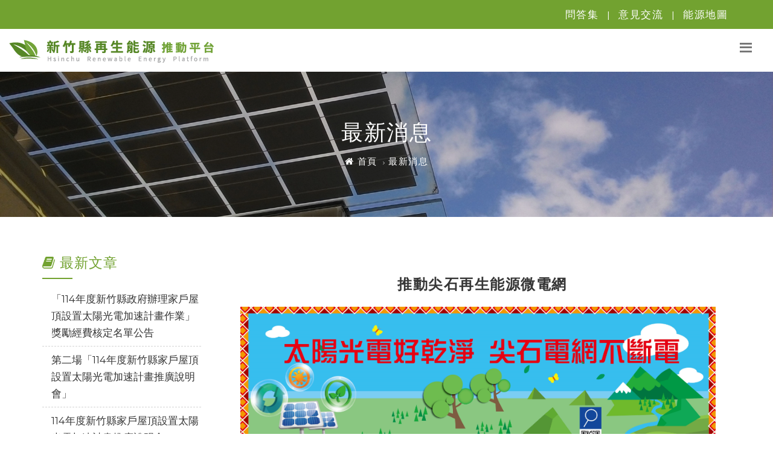

--- FILE ---
content_type: text/html; charset=UTF-8
request_url: https://hsinchu-re-energy.com/news/1/29
body_size: 13083
content:
<!DOCTYPE html>
<html dir="ltr" lang="zh-TW">
<head>
<meta name="viewport" content="width=device-width,initial-scale=1.0"/>
<meta http-equiv="content-type" content="text/html; charset=UTF-8"/>
<meta http-equiv="X-UA-Compatible" content="IE=edge">
<meta name="description" content="新竹縣推廣再生能源補助計畫，我國能源政策，為持續推廣及擴大再生能源之使用，為使市民進一步瞭解新竹縣再生能源設備之設置及運作，落實再生能源在地化推動，而建立再生能源推動平台，以利市民利用。" />
<!-- Google tag (gtag.js) -->
<script async src="https://www.googletagmanager.com/gtag/js?id=G-G7KHXGTE62"></script>
<script>
  window.dataLayer = window.dataLayer || [];
  function gtag(){dataLayer.push(arguments);}
  gtag('js', new Date());

  gtag('config', 'G-G7KHXGTE62');
</script>

<title>新竹縣政府再生能源推動平台</title>
<link href="https://hsinchu-re-energy.com/assets/images/favicon.png" rel="shortcut icon" type="image/png">
<link media="all" type="text/css" rel="stylesheet" href="https://hsinchu-re-energy.com/assets/css/bootstrap.min.css">
<link media="all" type="text/css" rel="stylesheet" href="https://hsinchu-re-energy.com/assets/css/jquery-ui.min.css">
<link media="all" type="text/css" rel="stylesheet" href="https://hsinchu-re-energy.com/assets/css/animate.css">
<link media="all" type="text/css" rel="stylesheet" href="https://hsinchu-re-energy.com/assets/css/css-plugin-collections.css">
<link id="menuzord-menu-skins" href="https://hsinchu-re-energy.com/assets/css/menuzord-skins/menuzord-boxed.css" rel="stylesheet"/>
<link media="all" type="text/css" rel="stylesheet" href="https://hsinchu-re-energy.com/assets/css/style-main.css">
<link media="all" type="text/css" rel="stylesheet" href="https://hsinchu-re-energy.com/assets/css/preloader.css">
<link media="all" type="text/css" rel="stylesheet" href="https://hsinchu-re-energy.com/assets/css/custom-bootstrap-margin-padding.css">
<link media="all" type="text/css" rel="stylesheet" href="https://hsinchu-re-energy.com/assets/css/responsive.css">
<link media="all" type="text/css" rel="stylesheet" href="https://hsinchu-re-energy.com/assets/css/style.css">
<link media="all" type="text/css" rel="stylesheet" href="https://hsinchu-re-energy.com/assets/css/colors/theme-skin-green.css">
</head>
<body>
<div id="wrapper" class="clearfix">

  <div id="preloader">
    <div id="spinner">
      <div class="preloader-dot-loading">
        <div class="cssload-loading"><i></i><i></i><i></i><i></i></div>
      </div>
    </div>
  </div>

<header id="header" class="header">
    <div class="header-top bg-green sm-text-center">
        <div class="container">
            <div class="row">
                <div class="col-md-4">
                    <div class="widget no-border m-5">
                    </div>
                </div>
                <div class="col-md-8">
                    <div class="widget no-border m-0">
                        <ul class="list-inline pull-right flip sm-pull-none sm-text-center mt-5">
                            <li><a href="https://hsinchu-re-energy.com/faq" class="text-white">問答集</a></li>
                            <li class="text-white">|</li>
                            <li><a href="https://hsinchu-re-energy.com/contact" class="text-white">意見交流</a></li>
                            <li class="text-white">|</li>
                            <li><a href="https://hsinchu-re-energy.com/map" class="text-white">能源地圖</a></li>
                        </ul>
                    </div>
                </div>
            </div>
        </div>
    </div>
    <div class="header-nav">
        <div class="header-nav-wrapper navbar-scrolltofixed bg-white">
            <div class="container-fluid cheader">
                <nav id="menuzord-right" class="menuzord default no-bg"><a
                        class="menuzord-brand pull-left flip xs-pull-center mb-15" href="https://hsinchu-re-energy.com/index"><img
                            src="https://hsinchu-re-energy.com/img/bg/logo.png" alt=""></a>
                    <ul class="menuzord-menu">
                        <li><a href="https://hsinchu-re-energy.com/index">首頁</a></li>
                        <li><a href="https://hsinchu-re-energy.com/news">最新消息</a>
                        </li>
                        <li><a href="#">推動成效</a>
                            <ul class="dropdown">
                                                                    <li><a href="https://hsinchu-re-energy.com/result/4">新竹縣設置再生能源設備效益分析</a></li>
                                                                    <li><a href="https://hsinchu-re-energy.com/result/3">願景與展望</a></li>
                                                                    <li><a href="https://hsinchu-re-energy.com/result/1">再生能源推動成果</a></li>
                                                            </ul>
                        </li>
                        <li><a href="#">再生能源資訊</a>
                            <ul class="dropdown">
                                <li><a href="https://hsinchu-re-energy.com/knowledge">再生能源知識</a></li>
                                <li><a href="https://hsinchu-re-energy.com/video">再生能源影片</a></li>
                                <li><a href="https://hsinchu-re-energy.com/map">再生能源地圖</a></li>
                                <li><a href="https://hsinchu-re-energy.com/calc">再生能源設置效益估算</a></li>
                            <!-- <li><a href="https://hsinchu-re-energy.com/analysis">資訊統計分析</a></li> -->
                            </ul>
                        </li>
                        <li><a href="https://hsinchu-re-energy.com/analysis">統計分析</a>
                        <li><a href="#">潛能地圖</a>
                            <ul class="dropdown">
                                                                    <li>
                                                                                    <a href="https://hsinchu-re-energy.com/potential/4">太陽能</a>
                                                                            </li>
                                                                    <li>
                                                                                    <a href="https://pro.twtpo.org.tw/GIS" target="_blank">風力</a>
                                                                            </li>
                                                            </ul>
                        </li>
                        <li><a href="#">申請設置媒合</a>
                            <ul class="dropdown">
                                <li><a href="https://hsinchu-re-energy.com/vendors">再生能源廠商資訊</a></li>
                                <li><a href="https://hsinchu-re-energy.com/financing">融資機構</a></li>
                                <li><a href="https://hsinchu-re-energy.com/willingness">意願調查</a></li>
                                <li><a href="https://hsinchu-re-energy.com/process">再生能源申請流程</a></li>
                            </ul>
                        </li>
                        <li><a href="#">聯絡我們</a>
                            <ul class="dropdown">
                                <li><a href="https://hsinchu-re-energy.com/link">網站連結</a></li>
                                <li><a href="https://hsinchu-re-energy.com/faq">問答集</a></li>
                                <li><a href="https://hsinchu-re-energy.com/contact">意見交流</a></li>
                            </ul>
                        </li>
                    </ul>
                </nav>
            </div>
        </div>
    </div>
</header>
<div class="main-content">
  <section class="menu inner-header divider layer-overlay overlay-dark-2" data-bg-img="https://hsinchu-re-energy.com/img/bg/navbar-ng.jpg">
    <div class="container pt-60 pb-60">
      <div class="section-content">
        <div class="row">
          <div class="col-md-12 text-center">
            <h2 class="title h2">最新消息</h2>
            <ol class="breadcrumb text-center mt-10">
              <li><a href="https://hsinchu-re-energy.com/index" class="home"><i class="fa fa-home"></i> 首頁</a></li>
              <li><a href="https://hsinchu-re-energy.com/news" class="home">最新消息</a></li>
            </ol>
          </div>
        </div>
      </div>
    </div>
  </section>
                    <section class="result-section">
      <div class="container mt-30 mb-30 pt-30 pb-30">
        <div class="row">
<div class="col-md-9 pull-right flip sm-pull-none">
  <div class="blog-posts">
    <div class="col-md-12">

                      <article class="post clearfix mb-30 pb-30">
            <div class="entry-content p-20 pr-10">
              <div class="entry-meta media no-bg no-border mt-15 pb-20">
                <div class="media-body pl-15">
                    <h2 class="entry-title text-uppercase m-0">推動尖石再生能源微電網</h2>
                </div>
              </div>
              <div class="detail-section">
                                    <img src="https://hsinchu-re-energy.com/upload/news/4d4885862088852e577669038e736e55.png" alt="">
                                </div>
              <p></p>
                           <p><br></p><p>由新竹縣歷史降雨量資料顯示，較易發生豪大雨地區之鄉鎮以尖石鄉為主，該地區有形成坡地災害，或因道路崩塌發生時將造成對外聯絡受阻之風險。</p><p><br></p><p>從近年颱風事件發現，颱風對尖石鄉帶來之最大時雨量雖未達500 mm，但亦發生部落斷電之情形，導致各緊急避難場所所需使用可攜式發電提供緊急用電，且鄉內更因後山部落使得道路不通、電力無法搶修，造成鄉民只能等待台電人員搶修方能復電。</p><p><br></p><p>基於上述之理念，於尖石鄉推動防災型微電網，裝設太陽能板，使得地區能夠自行發電、儲能及控電，故在災害來臨時，尚有電力供鄉民使用。</p><p><br></p><p><br></p><p><br></p>
                           <div class="clearfix"></div>
            </div>
          </article>
          

    </div>
  </div>
</div>
<div class="col-md-3">
  <div class="sidebar sidebar-right mt-sm-30">
    <div class="widget">
      <h3 class="widget-title line-bottom"><i class="fa fa-book"></i> 最新文章</h3>
      <ul class="list-divider list-border list check">
                            <li><a href="https://hsinchu-re-energy.com/news/3/49">「114年度新竹縣政府辦理家戶屋頂設置太陽光電加速計畫作業」獎勵經費核定名單公告</a></li>
                                  <li><a href="https://hsinchu-re-energy.com/news/3/45">第二場「114年度新竹縣家戶屋頂設置太陽光電加速計畫推廣說明會」</a></li>
                                  <li><a href="https://hsinchu-re-energy.com/news/3/44">114年度新竹縣家戶屋頂設置太陽光電加速計畫推廣說明會</a></li>
                      </ul>
    </div>
        <div class="widget">
      <h3 class="widget-title line-bottom"><i class="fa fa-tags"></i> 分類</h3>
      <ul class="list-divider list-border list check">
                  <li><a href="https://hsinchu-re-energy.com/news/3">活動訊息</a></li>
                <li><a href="https://hsinchu-re-energy.com/news/2">相關法規</a></li>
                <li><a href="https://hsinchu-re-energy.com/news/1">政府政策</a></li>
              </ul>
    </div>
      </div>
</div>
</div>
</div>
</section>
          </div>
<footer id="footer" class="footer divider parallax">
    <div class="topbar"></div>
    <div class="container-fluid copy-right p-20 bg-green">
        <div class="row text-center">
            <div class="col-md-7">
                <p class="font-16 m-0 text-white">&#169; 2026  新竹縣再生能源推動平台 版權所有 仿冒必究 <small>Designed
                        by <a href="http://ouorange.com" target="_blank" title="一宇橙數位設計">OUOrange</a></small></p>
            </div>
            <div class="col-md-5">
                <div style="color:#fff">瀏覽人次：484777</div>
            </div>
        </div>
    </div>
</footer>
<a class="scrollToTop bg-green" href="#"><i class="fa fa-angle-up"></i></a>
</div>

<script src="https://hsinchu-re-energy.com/assets/js/jquery-2.2.4.min.js"></script>
<script src="https://hsinchu-re-energy.com/assets/js/jquery-ui.min.js"></script>
<script src="https://hsinchu-re-energy.com/assets/js/bootstrap.min.js"></script>
<script src="https://hsinchu-re-energy.com/assets/js/jquery-plugin-collection.js"></script>
<script src="https://hsinchu-re-energy.com/assets/js/custom.js"></script>
<!--[if lt IE 9]>
  <script src="https://oss.maxcdn.com/html5shiv/3.7.2/html5shiv.min.js"></script>
  <script src="https://oss.maxcdn.com/respond/1.4.2/respond.min.js"></script>
<![endif]-->
<script src="https://hsinchu-re-energy.com/assets/js/paginate.js"></script>
</body>
</html>


--- FILE ---
content_type: text/css
request_url: https://hsinchu-re-energy.com/assets/css/preloader.css
body_size: 59852
content:
/*
@Author: ThemeMascot
@URL: http://ThemeMascot.com

*/

/* Your Preloader css codes start here: */

/*
 * 2.0 -> Preloader
 * -----------------------------------------------
*/
#preloader {
    position: fixed;
    top: 0;
    left: 0;
    width: 100%;
    height: 100%;
  	background-color: #fff;
    z-index: 9999;
}
#spinner {
    display: block;
    position: relative;
    left: 46%;
    top: 46%;
  	width: 70px;
  	height: 70px;
}
#preloader #disable-preloader {
    display: block;
    position: absolute;
    right: 30px;
    bottom: 30px;
}

/*===== Preloader One =======*/

/*=======Markup=====

<div class="preloader-whirlpool">
	<div class="whirlpool"></div>
</div>

 */
.preloader-whirlpool{
	position:relative;
}
.preloader-whirlpool .whirlpool,
.preloader-whirlpool .whirlpool::before,
.preloader-whirlpool .whirlpool::after {
	position: absolute;
	top: 50%;
	left: 50%;
	border: 1px solid rgb(204,204,204);
	border-left-color: rgb(0,0,0);
	border-radius: 974px;
		-o-border-radius: 974px;
		-ms-border-radius: 974px;
		-webkit-border-radius: 974px;
		-moz-border-radius: 974px;
}
.preloader-whirlpool .whirlpool {
	margin: -24px 0 0 -24px;
	height: 49px;
	width: 49px;
	animation: cssload-rotate 1150ms linear infinite;
		-o-animation: cssload-rotate 1150ms linear infinite;
		-ms-animation: cssload-rotate 1150ms linear infinite;
		-webkit-animation: cssload-rotate 1150ms linear infinite;
		-moz-animation: cssload-rotate 1150ms linear infinite;
}

.preloader-whirlpool .whirlpool::before {
	content: "";
	margin: -22px 0 0 -22px;
	height: 43px;
	width: 43px;
	animation: cssload-rotate 1150ms linear infinite;
		-o-animation: cssload-rotate 1150ms linear infinite;
		-ms-animation: cssload-rotate 1150ms linear infinite;
		-webkit-animation: cssload-rotate 1150ms linear infinite;
		-moz-animation: cssload-rotate 1150ms linear infinite;
}
.preloader-whirlpool .whirlpool::after {
	content: "";
	margin: -28px 0 0 -28px;
	height: 55px;
	width: 55px;
	animation: cssload-rotate 2300ms linear infinite;
		-o-animation: cssload-rotate 2300ms linear infinite;
		-ms-animation: cssload-rotate 2300ms linear infinite;
		-webkit-animation: cssload-rotate 2300ms linear infinite;
		-moz-animation: cssload-rotate 2300ms linear infinite;
}
@keyframes cssload-rotate {
	100% {
		transform: rotate(360deg);
	}
}
@-o-keyframes cssload-rotate {
	100% {
		-o-transform: rotate(360deg);
	}
}
@-ms-keyframes cssload-rotate {
	100% {
		-ms-transform: rotate(360deg);
	}
}
@-webkit-keyframes cssload-rotate {
	100% {
		-webkit-transform: rotate(360deg);
	}
}
@-moz-keyframes cssload-rotate {
	100% {
		-moz-transform: rotate(360deg);
	}
}

.preloader-floating-circles {
	position:relative;
	width:80px;
	height:80px;
	margin:auto;
	transform:scale(0.6);
		-o-transform:scale(0.6);
		-ms-transform:scale(0.6);
		-webkit-transform:scale(0.6);
		-moz-transform:scale(0.6);
}
.preloader-floating-circles .f_circleG{
	position:absolute;
	background-color:rgb(255,255,255);
	height:14px;
	width:14px;
	border-radius:7px;
		-o-border-radius:7px;
		-ms-border-radius:7px;
		-webkit-border-radius:7px;
		-moz-border-radius:7px;
	animation-name:f_fadeG;
		-o-animation-name:f_fadeG;
		-ms-animation-name:f_fadeG;
		-webkit-animation-name:f_fadeG;
		-moz-animation-name:f_fadeG;
	animation-duration:0.672s;
		-o-animation-duration:0.672s;
		-ms-animation-duration:0.672s;
		-webkit-animation-duration:0.672s;
		-moz-animation-duration:0.672s;
	animation-iteration-count:infinite;
		-o-animation-iteration-count:infinite;
		-ms-animation-iteration-count:infinite;
		-webkit-animation-iteration-count:infinite;
		-moz-animation-iteration-count:infinite;
	animation-direction:normal;
		-o-animation-direction:normal;
		-ms-animation-direction:normal;
		-webkit-animation-direction:normal;
		-moz-animation-direction:normal;
}
.preloader-floating-circles #frotateG_01{
	left:0;
	top:32px;
	animation-delay:0.2495s;
		-o-animation-delay:0.2495s;
		-ms-animation-delay:0.2495s;
		-webkit-animation-delay:0.2495s;
		-moz-animation-delay:0.2495s;
}
.preloader-floating-circles #frotateG_02{
	left:9px;
	top:9px;
	animation-delay:0.336s;
		-o-animation-delay:0.336s;
		-ms-animation-delay:0.336s;
		-webkit-animation-delay:0.336s;
		-moz-animation-delay:0.336s;
}
.preloader-floating-circles #frotateG_03{
	left:32px;
	top:0;
	animation-delay:0.4225s;
		-o-animation-delay:0.4225s;
		-ms-animation-delay:0.4225s;
		-webkit-animation-delay:0.4225s;
		-moz-animation-delay:0.4225s;
}
.preloader-floating-circles #frotateG_04{
	right:9px;
	top:9px;
	animation-delay:0.509s;
		-o-animation-delay:0.509s;
		-ms-animation-delay:0.509s;
		-webkit-animation-delay:0.509s;
		-moz-animation-delay:0.509s;
}
.preloader-floating-circles #frotateG_05{
	right:0;
	top:32px;
	animation-delay:0.5955s;
		-o-animation-delay:0.5955s;
		-ms-animation-delay:0.5955s;
		-webkit-animation-delay:0.5955s;
		-moz-animation-delay:0.5955s;
}
.preloader-floating-circles #frotateG_06{
	right:9px;
	bottom:9px;
	animation-delay:0.672s;
		-o-animation-delay:0.672s;
		-ms-animation-delay:0.672s;
		-webkit-animation-delay:0.672s;
		-moz-animation-delay:0.672s;
}
.preloader-floating-circles #frotateG_07{
	left:32px;
	bottom:0;
	animation-delay:0.7585s;
		-o-animation-delay:0.7585s;
		-ms-animation-delay:0.7585s;
		-webkit-animation-delay:0.7585s;
		-moz-animation-delay:0.7585s;
}
.preloader-floating-circles #frotateG_08{
	left:9px;
	bottom:9px;
	animation-delay:0.845s;
		-o-animation-delay:0.845s;
		-ms-animation-delay:0.845s;
		-webkit-animation-delay:0.845s;
		-moz-animation-delay:0.845s;
}
@keyframes f_fadeG{
	0%{
		background-color:rgb(0,0,0);
	}

	100%{
		background-color:rgb(255,255,255);
	}
}
@-o-keyframes f_fadeG{
	0%{
		background-color:rgb(0,0,0);
	}

	100%{
		background-color:rgb(255,255,255);
	}
}
@-ms-keyframes f_fadeG{
	0%{
		background-color:rgb(0,0,0);
	}

	100%{
		background-color:rgb(255,255,255);
	}
}
@-webkit-keyframes f_fadeG{
	0%{
		background-color:rgb(0,0,0);
	}

	100%{
		background-color:rgb(255,255,255);
	}
}
@-moz-keyframes f_fadeG{
	0%{
		background-color:rgb(0,0,0);
	}

	100%{
		background-color:rgb(255,255,255);
	}
}
.preloader-eight-spinning {
	width: 72px;
	margin: 0px auto;
	font-size: 0;
	position: relative;
	transform-origin: 50% 50%;
		-o-transform-origin: 50% 50%;
		-ms-transform-origin: 50% 50%;
		-webkit-transform-origin: 50% 50%;
		-moz-transform-origin: 50% 50%;
	animation: cssload-clockwise 6.9s linear infinite;
		-o-animation: cssload-clockwise 6.9s linear infinite;
		-ms-animation: cssload-clockwise 6.9s linear infinite;
		-webkit-animation: cssload-clockwise 6.9s linear infinite;
		-moz-animation: cssload-clockwise 6.9s linear infinite;
}
.preloader-eight-spinning:before {
	position: absolute;
	content: '';
	top: 0;
	left: 0;
	width: 39px;
	height: 39px;
	border: 6px solid rgb(229,229,229);
	border-radius: 100%;
		-o-border-radius: 100%;
		-ms-border-radius: 100%;
		-webkit-border-radius: 100%;
		-moz-border-radius: 100%;
	box-sizing: border-box;
		-o-box-sizing: border-box;
		-ms-box-sizing: border-box;
		-webkit-box-sizing: border-box;
		-moz-box-sizing: border-box;
}
.preloader-eight-spinning:after {
	position: absolute;
	content: '';
	z-index: -1;
	top: 0;
	right: 0;
	width: 39px;
	height: 39px;
	border: 6px solid rgb(229,229,229);
	border-radius: 100%;
		-o-border-radius: 100%;
		-ms-border-radius: 100%;
		-webkit-border-radius: 100%;
		-moz-border-radius: 100%;
	box-sizing: border-box;
		-o-box-sizing: border-box;
		-ms-box-sizing: border-box;
		-webkit-box-sizing: border-box;
		-moz-box-sizing: border-box;
}

.preloader-eight-spinning .cssload-lt, .preloader-eight-spinning .cssload-rt, .preloader-eight-spinning .cssload-lb, .preloader-eight-spinning .cssload-rb {
	position: relative;
	display: inline-block;
	overflow: hidden;
	width: 39px;
	height: 19px;
	opacity: 1;
}
.preloader-eight-spinning .cssload-lt:before, .preloader-eight-spinning .cssload-rt:before,
.preloader-eight-spinning .cssload-lb:before, .preloader-eight-spinning .cssload-rb:before {
	position: absolute;
	content: '';
	width: 39px;
	height: 39px;
	border-top: 6px solid rgb(87,67,87);
	border-right: 6px solid transparent;
	border-bottom: 6px solid transparent;
	border-left: 6px solid transparent;
	border-radius: 100%;
		-o-border-radius: 100%;
		-ms-border-radius: 100%;
		-webkit-border-radius: 100%;
		-moz-border-radius: 100%;
	box-sizing: border-box;
		-o-box-sizing: border-box;
		-ms-box-sizing: border-box;
		-webkit-box-sizing: border-box;
		-moz-box-sizing: border-box;
	-moz-box-sizing: border-box;
}

.preloader-eight-spinning .cssload-lt {
	margin-right: -6px;
	animation: cssload-lt 2.3s linear -2300ms infinite;
		-o-animation: cssload-lt 2.3s linear -2300ms infinite;
		-ms-animation: cssload-lt 2.3s linear -2300ms infinite;
		-webkit-animation: cssload-lt 2.3s linear -2300ms infinite;
		-moz-animation: cssload-lt 2.3s linear -2300ms infinite;
}
.preloader-eight-spinning .cssload-lt:before {
	top: 0;
	left: 0;
	animation: cssload-not-clockwise 1.15s linear infinite;
		-o-animation: cssload-not-clockwise 1.15s linear infinite;
		-ms-animation: cssload-not-clockwise 1.15s linear infinite;
		-webkit-animation: cssload-not-clockwise 1.15s linear infinite;
		-moz-animation: cssload-not-clockwise 1.15s linear infinite;
}

.preloader-eight-spinning .cssload-rt {
	animation: cssload-lt 2.3s linear -1150ms infinite;
		-o-animation: cssload-lt 2.3s linear -1150ms infinite;
		-ms-animation: cssload-lt 2.3s linear -1150ms infinite;
		-webkit-animation: cssload-lt 2.3s linear -1150ms infinite;
		-moz-animation: cssload-lt 2.3s linear -1150ms infinite;
}
.preloader-eight-spinning .cssload-rt:before {
	top: 0;
	right: 0;
	animation: cssload-clockwise 1.15s linear infinite;
		-o-animation: cssload-clockwise 1.15s linear infinite;
		-ms-animation: cssload-clockwise 1.15s linear infinite;
		-webkit-animation: cssload-clockwise 1.15s linear infinite;
		-moz-animation: cssload-clockwise 1.15s linear infinite;
}

.preloader-eight-spinning .cssload-lb {
	margin-right: -6px;
	animation: cssload-lt 2.3s linear -1725ms infinite;
		-o-animation: cssload-lt 2.3s linear -1725ms infinite;
		-ms-animation: cssload-lt 2.3s linear -1725ms infinite;
		-webkit-animation: cssload-lt 2.3s linear -1725ms infinite;
		-moz-animation: cssload-lt 2.3s linear -1725ms infinite;
}
.preloader-eight-spinning .cssload-lb:before {
	bottom: 0;
	left: 0;
	animation: cssload-not-clockwise 1.15s linear infinite;
		-o-animation: cssload-not-clockwise 1.15s linear infinite;
		-ms-animation: cssload-not-clockwise 1.15s linear infinite;
		-webkit-animation: cssload-not-clockwise 1.15s linear infinite;
		-moz-animation: cssload-not-clockwise 1.15s linear infinite;
}

.preloader-eight-spinning .cssload-rb {
	animation: cssload-lt 2.3s linear -575ms infinite;
		-o-animation: cssload-lt 2.3s linear -575ms infinite;
		-ms-animation: cssload-lt 2.3s linear -575ms infinite;
		-webkit-animation: cssload-lt 2.3s linear -575ms infinite;
		-moz-animation: cssload-lt 2.3s linear -575ms infinite;
}
.preloader-eight-spinning .cssload-rb:before {
	bottom: 0;
	right: 0;
	animation: cssload-clockwise 1.15s linear infinite;
		-o-animation: cssload-clockwise 1.15s linear infinite;
		-ms-animation: cssload-clockwise 1.15s linear infinite;
		-webkit-animation: cssload-clockwise 1.15s linear infinite;
		-moz-animation: cssload-clockwise 1.15s linear infinite;
}

@keyframes cssload-clockwise {
	0% {
		transform: rotate(-45deg);
	}
	100% {
		transform: rotate(315deg);
	}
}

@-o-keyframes cssload-clockwise {
	0% {
		-o-transform: rotate(-45deg);
	}
	100% {
		-o-transform: rotate(315deg);
	}
}

@-ms-keyframes cssload-clockwise {
	0% {
		-ms-transform: rotate(-45deg);
	}
	100% {
		-ms-transform: rotate(315deg);
	}
}

@-webkit-keyframes cssload-clockwise {
	0% {
		-webkit-transform: rotate(-45deg);
	}
	100% {
		-webkit-transform: rotate(315deg);
	}
}

@-moz-keyframes cssload-clockwise {
	0% {
		-moz-transform: rotate(-45deg);
	}
	100% {
		-moz-transform: rotate(315deg);
	}
}
@keyframes cssload-not-clockwise {
	0% {
		transform: rotate(45deg);
	}
	100% {
		transform: rotate(-315deg);
	}
}
@-o-keyframes cssload-not-clockwise {
	0% {
		-o-transform: rotate(45deg);
	}
	100% {
		-o-transform: rotate(-315deg);
	}
}
@-ms-keyframes cssload-not-clockwise {
	0% {
		-ms-transform: rotate(45deg);
	}
	100% {
		-ms-transform: rotate(-315deg);
	}
}
@-webkit-keyframes cssload-not-clockwise {
	0% {
		-webkit-transform: rotate(45deg);
	}
	100% {
		-webkit-transform: rotate(-315deg);
	}
}

@-moz-keyframes cssload-not-clockwise {
	0% {
		-moz-transform: rotate(45deg);
	}
	100% {
		-moz-transform: rotate(-315deg);
	}
}
@keyframes cssload-lt {
	0% {
		opacity: 1;
	}
	25% {
		opacity: 1;
	}
	26% {
		opacity: 0;
	}
	75% {
		opacity: 0;
	}
	76% {
		opacity: 1;
	}
	100% {
		opacity: 1;
	}
}
@-o-keyframes cssload-lt {
	0% {
		opacity: 1;
	}
	25% {
		opacity: 1;
	}
	26% {
		opacity: 0;
	}
	75% {
		opacity: 0;
	}
	76% {
		opacity: 1;
	}
	100% {
		opacity: 1;
	}
}
@-ms-keyframes cssload-lt {
	0% {
		opacity: 1;
	}
	25% {
		opacity: 1;
	}
	26% {
		opacity: 0;
	}
	75% {
		opacity: 0;
	}
	76% {
		opacity: 1;
	}
	100% {
		opacity: 1;
	}
}
@-webkit-keyframes cssload-lt {
	0% {
		opacity: 1;
	}
	25% {
		opacity: 1;
	}
	26% {
		opacity: 0;
	}
	75% {
		opacity: 0;
	}
	76% {
		opacity: 1;
	}
	100% {
		opacity: 1;
	}
}
@-moz-keyframes cssload-lt {
	0% {
		opacity: 1;
	}
	25% {
		opacity: 1;
	}
	26% {
		opacity: 0;
	}
	75% {
		opacity: 0;
	}
	76% {
		opacity: 1;
	}
	100% {
		opacity: 1;
	}
}
/*===== Preloader Four =======*/

/*=======Markup=====

<div class="preloader-double-torus"></div>

 */
.preloader-double-torus {
	width: 49px;
	height: 49px;
	margin: 0 auto;
	border: 4px double;
	border-radius: 50%;
	border-color: transparent rgba(0,0,0,0.9) rgba(0,0,0,0.9);
	animation: cssload-spin 960ms infinite linear;
		-o-animation: cssload-spin 960ms infinite linear;
		-ms-animation: cssload-spin 960ms infinite linear;
		-webkit-animation: cssload-spin 960ms infinite linear;
		-moz-animation: cssload-spin 960ms infinite linear;
}

@keyframes cssload-spin {
	100%{ transform: rotate(360deg); transform: rotate(360deg); }
}

@-o-keyframes cssload-spin {
	100%{ -o-transform: rotate(360deg); transform: rotate(360deg); }
}

@-ms-keyframes cssload-spin {
	100%{ -ms-transform: rotate(360deg); transform: rotate(360deg); }
}

@-webkit-keyframes cssload-spin {
	100%{ -webkit-transform: rotate(360deg); transform: rotate(360deg); }
}

@-moz-keyframes cssload-spin {
	100%{ -moz-transform: rotate(360deg); transform: rotate(360deg); }
}

/*===== Preloader Five =======*/

/*=======Markup=====

<div class="preloader-tube-tunnel"></div>

 */
.preloader-tube-tunnel {
	width: 49px;
	height: 49px;
	margin: 0 auto;
	border: 4px solid;
	border-radius: 50%;
	border-color: rgb(0,0,0);
	animation: cssload-scale 1035ms infinite linear;
		-o-animation: cssload-scale 1035ms infinite linear;
		-ms-animation: cssload-scale 1035ms infinite linear;
		-webkit-animation: cssload-scale 1035ms infinite linear;
		-moz-animation: cssload-scale 1035ms infinite linear;
}
@keyframes cssload-scale {
	0% { transform: scale(0); transform: scale(0); }
	90% { transform: scale(0.7); transform: scale(0.7); }
	100% { transform: scale(1); transform: scale(1); }
}

@-o-keyframes cssload-scale {
	0% { -o-transform: scale(0); transform: scale(0); }
	90% { -o-transform: scale(0.7); transform: scale(0.7); }
	100% { -o-transform: scale(1); transform: scale(1); }
}

@-ms-keyframes cssload-scale {
	0% { -ms-transform: scale(0); transform: scale(0); }
	90% { -ms-transform: scale(0.7); transform: scale(0.7); }
	100% { -ms-transform: scale(1); transform: scale(1); }
}

@-webkit-keyframes cssload-scale {
	0% { -webkit-transform: scale(0); transform: scale(0); }
	90% { -webkit-transform: scale(0.7); transform: scale(0.7); }
	100% { -webkit-transform: scale(1); transform: scale(1); }
}

@-moz-keyframes cssload-scale {
	0% { -moz-transform: scale(0); transform: scale(0); }
	90% { -moz-transform: scale(0.7); transform: scale(0.7); }
	100% { -moz-transform: scale(1); transform: scale(1); }
}

/*===== Preloader Six =======*/

/*=======Markup=====

<div class="preloader-speeding-wheel"></div>

 */
.preloader-speeding-wheel {
	width: 49px;
	height: 49px;
	margin: 0 auto;
	border: 3px solid rgb(0,0,0);
	border-radius: 50%;
	border-left-color: transparent;
	border-right-color: transparent;
	animation: cssload-spin 575ms infinite linear;
		-o-animation: cssload-spin 575ms infinite linear;
		-ms-animation: cssload-spin 575ms infinite linear;
		-webkit-animation: cssload-spin 575ms infinite linear;
		-moz-animation: cssload-spin 575ms infinite linear;
}
@keyframes cssload-spin {
	100%{ transform: rotate(360deg); transform: rotate(360deg); }
}

@-o-keyframes cssload-spin {
	100%{ -o-transform: rotate(360deg); transform: rotate(360deg); }
}

@-ms-keyframes cssload-spin {
	100%{ -ms-transform: rotate(360deg); transform: rotate(360deg); }
}

@-webkit-keyframes cssload-spin {
	100%{ -webkit-transform: rotate(360deg); transform: rotate(360deg); }
}

@-moz-keyframes cssload-spin {
	100%{ -moz-transform: rotate(360deg); transform: rotate(360deg); }
}

/*===== Preloader Seven =======*/

/*=======Markup=====

<div class="preloader-loading-wrapper">
	<div class="cssload-loading"><i></i><i></i></div>
</div>

 */
 .preloader-loading-wrapper{
	display: block;
	margin:0px auto;
	width:97px;
}
.preloader-loading-wrapper .cssload-loading i{
	width: 49px;
	height: 49px;
	display: inline-block;
	background: rgb(255,89,84);
	border-radius: 50%;
}
.preloader-loading-wrapper .cssload-loading i:nth-child(1){
	animation:cssload-loading-ani1 1.15s ease-in-out infinite;
		-o-animation:cssload-loading-ani1 1.15s ease-in-out infinite;
		-ms-animation:cssload-loading-ani1 1.15s ease-in-out infinite;
		-webkit-animation:cssload-loading-ani1 1.15s ease-in-out infinite;
		-moz-animation:cssload-loading-ani1 1.15s ease-in-out infinite;

}
.preloader-loading-wrapper .cssload-loading i:nth-child(2){
	background: rgb(0,168,206);
	margin-left: -10px;
	animation:cssload-loading-ani1 1.15s ease-in-out 0.58s infinite;
		-o-animation:cssload-loading-ani1 1.15s ease-in-out 0.58s infinite;
		-ms-animation:cssload-loading-ani1 1.15s ease-in-out 0.58s infinite;
		-webkit-animation:cssload-loading-ani1 1.15s ease-in-out 0.58s infinite;
		-moz-animation:cssload-loading-ani1 1.15s ease-in-out 0.58s infinite;
}

@keyframes cssload-loading-ani1{
	70%{
		transform:scale(0.5);
	}
}

@-o-keyframes cssload-loading-ani1{
	70%{
		-o-transform:scale(0.5);
	}
}

@-ms-keyframes cssload-loading-ani1{
	70%{
		-ms-transform:scale(0.5);
	}
}

@-webkit-keyframes cssload-loading-ani1{
	70%{
		-webkit-transform:scale(0.5);
	}
}

@-moz-keyframes cssload-loading-ani1{
	70%{
		-moz-transform:scale(0.5);
	}
}

/*===== Preloader Eight =======*/

/*=======Markup=====

<div class="preloader-dot-loading">
	<div class="cssload-loading"><i></i><i></i><i></i><i></i></div>
</div>

 */
 .preloader-dot-loading {
	display: block;
	margin:0px auto;
	width:97px;
}

.preloader-dot-loading .cssload-loading i{
	width: 19px;
	height: 19px;
	display: inline-block;
	border-radius: 50%;
	background: rgb(42,43,38);
}
.preloader-dot-loading .cssload-loading i:first-child{
	opacity: 0;
	animation:cssload-loading-ani2 0.58s linear infinite;
		-o-animation:cssload-loading-ani2 0.58s linear infinite;
		-ms-animation:cssload-loading-ani2 0.58s linear infinite;
		-webkit-animation:cssload-loading-ani2 0.58s linear infinite;
		-moz-animation:cssload-loading-ani2 0.58s linear infinite;
	transform:translate(-19px);
		-o-transform:translate(-19px);
		-ms-transform:translate(-19px);
		-webkit-transform:translate(-19px);
		-moz-transform:translate(-19px);
}
.preloader-dot-loading .cssload-loading i:nth-child(2),
.preloader-dot-loading .cssload-loading i:nth-child(3){
	animation:cssload-loading-ani3 0.58s linear infinite;
		-o-animation:cssload-loading-ani3 0.58s linear infinite;
		-ms-animation:cssload-loading-ani3 0.58s linear infinite;
		-webkit-animation:cssload-loading-ani3 0.58s linear infinite;
		-moz-animation:cssload-loading-ani3 0.58s linear infinite;
}
.preloader-dot-loading .cssload-loading i:last-child{
	animation:cssload-loading-ani1 0.58s linear infinite;
		-o-animation:cssload-loading-ani1 0.58s linear infinite;
		-ms-animation:cssload-loading-ani1 0.58s linear infinite;
		-webkit-animation:cssload-loading-ani1 0.58s linear infinite;
		-moz-animation:cssload-loading-ani1 0.58s linear infinite;
}
@keyframes cssload-loading-ani1{
	100%{
		transform:translate(39px);
		opacity: 0;
	}
}

@-o-keyframes cssload-loading-ani1{
	100%{
		-o-transform:translate(39px);
		opacity: 0;
	}
}
@-ms-keyframes cssload-loading-ani1{
	100%{
		-ms-transform:translate(39px);
		opacity: 0;
	}
}

@-webkit-keyframes cssload-loading-ani1{
	100%{
		-webkit-transform:translate(39px);
		opacity: 0;
	}
}

@-moz-keyframes cssload-loading-ani1{
	100%{
		-moz-transform:translate(39px);
		opacity: 0;
	}
}

@keyframes cssload-loading-ani2{
	100%{
		transform:translate(19px);
		opacity: 1;
	}
}

@-o-keyframes cssload-loading-ani2{
	100%{
		-o-transform:translate(19px);
		opacity: 1;
	}
}

@-ms-keyframes cssload-loading-ani2{
	100%{
		-ms-transform:translate(19px);
		opacity: 1;
	}
}

@-webkit-keyframes cssload-loading-ani2{
	100%{
		-webkit-transform:translate(19px);
		opacity: 1;
	}
}

@-moz-keyframes cssload-loading-ani2{
	100%{
		-moz-transform:translate(19px);
		opacity: 1;
	}
}

@keyframes cssload-loading-ani3{
	100%{
		transform:translate(19px);
	}
}

@-o-keyframes cssload-loading-ani3{
	100%{
		-o-transform:translate(19px);
	}
}

@-ms-keyframes cssload-loading-ani3{
	100%{
		-ms-transform:translate(19px);
	}
}

@-webkit-keyframes cssload-loading-ani3{
	100%{
		-webkit-transform:translate(19px);
	}
}

@-moz-keyframes cssload-loading-ani3{
	100%{
		-moz-transform:translate(19px);
	}
}
/*===== Preloader Nine =======*/

/*=======Markup=====

<div class="preloader-fountainTextG">
	<div id="fountainTextG_1" class="fountainTextG">L</div>
	<div id="fountainTextG_2" class="fountainTextG">o</div>
	<div id="fountainTextG_3" class="fountainTextG">a</div>
	<div id="fountainTextG_4" class="fountainTextG">d</div>
	<div id="fountainTextG_5" class="fountainTextG">i</div>
	<div id="fountainTextG_6" class="fountainTextG">n</div>
	<div id="fountainTextG_7" class="fountainTextG">g</div>
</div>

*/
.preloader-fountainTextG{
	width:300px;
	margin:auto;
}

.preloader-fountainTextG .fountainTextG{
	color:rgb(0,0,0);
	font-family:Arial;
	font-size:31px;
	text-decoration:none;
	font-weight:normal;
	font-style:normal;
	float:left;
	animation-name:bounce_fountainTextG;
		-o-animation-name:bounce_fountainTextG;
		-ms-animation-name:bounce_fountainTextG;
		-webkit-animation-name:bounce_fountainTextG;
		-moz-animation-name:bounce_fountainTextG;
	animation-duration:2.09s;
		-o-animation-duration:2.09s;
		-ms-animation-duration:2.09s;
		-webkit-animation-duration:2.09s;
		-moz-animation-duration:2.09s;
	animation-iteration-count:infinite;
		-o-animation-iteration-count:infinite;
		-ms-animation-iteration-count:infinite;
		-webkit-animation-iteration-count:infinite;
		-moz-animation-iteration-count:infinite;
	animation-direction:normal;
		-o-animation-direction:normal;
		-ms-animation-direction:normal;
		-webkit-animation-direction:normal;
		-moz-animation-direction:normal;
	transform:scale(.5);
		-o-transform:scale(.5);
		-ms-transform:scale(.5);
		-webkit-transform:scale(.5);
		-moz-transform:scale(.5);
}.preloader-fountainTextG #fountainTextG_1{
	animation-delay:0.75s;
		-o-animation-delay:0.75s;
		-ms-animation-delay:0.75s;
		-webkit-animation-delay:0.75s;
		-moz-animation-delay:0.75s;
}
.preloader-fountainTextG #fountainTextG_2{
	animation-delay:0.9s;
		-o-animation-delay:0.9s;
		-ms-animation-delay:0.9s;
		-webkit-animation-delay:0.9s;
		-moz-animation-delay:0.9s;
}
.preloader-fountainTextG #fountainTextG_3{
	animation-delay:1.05s;
		-o-animation-delay:1.05s;
		-ms-animation-delay:1.05s;
		-webkit-animation-delay:1.05s;
		-moz-animation-delay:1.05s;
}
.preloader-fountainTextG #fountainTextG_4{
	animation-delay:1.2s;
		-o-animation-delay:1.2s;
		-ms-animation-delay:1.2s;
		-webkit-animation-delay:1.2s;
		-moz-animation-delay:1.2s;
}
.preloader-fountainTextG #fountainTextG_5{
	animation-delay:1.35s;
		-o-animation-delay:1.35s;
		-ms-animation-delay:1.35s;
		-webkit-animation-delay:1.35s;
		-moz-animation-delay:1.35s;
}
.preloader-fountainTextG #fountainTextG_6{
	animation-delay:1.5s;
		-o-animation-delay:1.5s;
		-ms-animation-delay:1.5s;
		-webkit-animation-delay:1.5s;
		-moz-animation-delay:1.5s;
}
.preloader-fountainTextG #fountainTextG_7{
	animation-delay:1.64s;
		-o-animation-delay:1.64s;
		-ms-animation-delay:1.64s;
		-webkit-animation-delay:1.64s;
		-moz-animation-delay:1.64s;
}
@keyframes bounce_fountainTextG{
	0%{
		transform:scale(1);
		color:rgb(0,0,0);
	}

	100%{
		transform:scale(.5);
		color:rgb(255,255,255);
	}
}

@-o-keyframes bounce_fountainTextG{
	0%{
		-o-transform:scale(1);
		color:rgb(0,0,0);
	}

	100%{
		-o-transform:scale(.5);
		color:rgb(255,255,255);
	}
}

@-ms-keyframes bounce_fountainTextG{
	0%{
		-ms-transform:scale(1);
		color:rgb(0,0,0);
	}

	100%{
		-ms-transform:scale(.5);
		color:rgb(255,255,255);
	}
}

@-webkit-keyframes bounce_fountainTextG{
	0%{
		-webkit-transform:scale(1);
		color:rgb(0,0,0);
	}

	100%{
		-webkit-transform:scale(.5);
		color:rgb(255,255,255);
	}
}

@-moz-keyframes bounce_fountainTextG{
	0%{
		-moz-transform:scale(1);
		color:rgb(0,0,0);
	}

	100%{
		-moz-transform:scale(.5);
		color:rgb(255,255,255);
	}
}
/*===== Preloader Ten =======*/

/*=======Markup=====

<div class="preloader-circle-loading-wrapper">
	<div class="cssload-loader"></div>
</div>

 */
 .preloader-circle-loading-wrapper {
	margin: 0px auto;
	display: block;
	width: 97px;
}
.preloader-circle-loading-wrapper .cssload-loader {
	width: 49px;
	height: 49px;
	border-radius: 50%;
	margin: 0;
	display: inline-block;
	position: relative;
	vertical-align: middle;
}
.preloader-circle-loading-wrapper .cssload-loader {
	width: 49px;
	height: 49px;
	border-radius: 50%;
	margin: 0;
	display: inline-block;
	position: relative;
	vertical-align: middle;
	background-color: rgb(211,211,211);
}
.preloader-circle-loading-wrapper .cssload-loader,
.preloader-circle-loading-wrapper .cssload-loader:before,
.preloader-circle-loading-wrapper .cssload-loader:after {
	animation: 1.15s infinite ease-in-out;
		-o-animation: 1.15s infinite ease-in-out;
		-ms-animation: 1.15s infinite ease-in-out;
		-webkit-animation: 1.15s infinite ease-in-out;
		-moz-animation: 1.15s infinite ease-in-out;
}
.preloader-circle-loading-wrapper .cssload-loader:before,
.preloader-circle-loading-wrapper .cssload-loader:after {
	width: 100%;
	height: 100%;
	border-radius: 50%;
	position: absolute;
	top: 0;
	left: 0;
}

.preloader-circle-loading-wrapper .cssload-loader:before,
.preloader-circle-loading-wrapper .cssload-loader:after {
		content: "";
}
.preloader-circle-loading-wrapper .cssload-loader:before {
	content: '';
	border: 10px solid white;
	top: 0px;
	left: 0px;
	animation-name: cssload-animation;
		-o-animation-name: cssload-animation;
		-ms-animation-name: cssload-animation;
		-webkit-animation-name: cssload-animation;
		-moz-animation-name: cssload-animation;
}
@keyframes cssload-animation {
	0% { transform: scale(0); }
	100% { transform: scale(1); }
}

@-o-keyframes cssload-animation {
	0% { -o-transform: scale(0); }
	100% { -o-transform: scale(1); }
}

@-ms-keyframes cssload-animation {
	0% { -ms-transform: scale(0); }
	100% { -ms-transform: scale(1); }
}

@-webkit-keyframes cssload-animation {
	0% { -webkit-transform: scale(0); }
	100% { -webkit-transform: scale(1); }
}

@-moz-keyframes cssload-animation {
	0% { -moz-transform: scale(0); }
	100% { -moz-transform: scale(1); }
}

/*===== Preloader Eleven =======*/

/*=======Markup=====

<div class="preloader-dot-circle-rotator"></div>

*/
.preloader-dot-circle-rotator{
	position: relative;
	width: 12px;
	height: 12px;
	left: 46%;
	left: calc(50% - 6px);
		left: -o-calc(50% - 6px);
		left: -ms-calc(50% - 6px);
		left: -webkit-calc(50% - 6px);
		left: -moz-calc(50% - 6px);

	border-radius: 12px;
	background-color: rgb(0,0,0);
	transform-origin:	50% 50%;
		-o-transform-origin:	50% 50%;
		-ms-transform-origin:	50% 50%;
		-webkit-transform-origin:	50% 50%;
		-moz-transform-origin:	50% 50%;
	animation: cssload-loader 1.15s ease-in-out infinite;
		-o-animation: cssload-loader 1.15s ease-in-out infinite;
		-ms-animation: cssload-loader 1.15s ease-in-out infinite;
		-webkit-animation: cssload-loader 1.15s ease-in-out infinite;
		-moz-animation: cssload-loader 1.15s ease-in-out infinite;
}

.preloader-dot-circle-rotator:before{
	content: "";
	position: absolute;
	background-color: rgb(0,0,0);
	top: 0px;
	left: -24px;
	height: 12px;
	width: 12px;
	border-radius: 12px;
}

.preloader-dot-circle-rotator:after{
	content: "";
	position: absolute;
	background-color: rgb(0,0,0);
	top: 0px;
	left: 24px;
	height: 12px;
	width: 12px;
	border-radius: 12px;
}

@keyframes cssload-loader{
		0%{transform:rotate(0deg);}
		50%{transform:rotate(180deg);}
		100%{transform:rotate(180deg);}
}

@-o-keyframes cssload-loader{
		0%{-o-transform:rotate(0deg);}
		50%{-o-transform:rotate(180deg);}
		100%{-o-transform:rotate(180deg);}
}

@-ms-keyframes cssload-loader{
		0%{-ms-transform:rotate(0deg);}
		50%{-ms-transform:rotate(180deg);}
		100%{-ms-transform:rotate(180deg);}
}

@-webkit-keyframes cssload-loader{
		0%{-webkit-transform:rotate(0deg);}
		50%{-webkit-transform:rotate(180deg);}
		100%{-webkit-transform:rotate(180deg);}
}

@-moz-keyframes cssload-loader{
		0%{-moz-transform:rotate(0deg);}
		50%{-moz-transform:rotate(180deg);}
		100%{-moz-transform:rotate(180deg);}
}

/*===== Preloader Twelve =======*/

/*=======Markup=====

<div class="preloader-bubblingG">
	<span id="bubblingG_1">
	</span>
	<span id="bubblingG_2">
	</span>
	<span id="bubblingG_3">
	</span>
</div>
*/
.preloader-bubblingG {
	text-align: center;
	width:78px;
	height:49px;
	margin: auto;
}
.preloader-bubblingG span {
	display: inline-block;
	vertical-align: middle;
	width: 10px;
	height: 10px;
	margin: 24px auto;
	background: rgb(0,0,0);
	border-radius: 49px;
		-o-border-radius: 49px;
		-ms-border-radius: 49px;
		-webkit-border-radius: 49px;
		-moz-border-radius: 49px;
	animation: bubblingG 1.5s infinite alternate;
		-o-animation: bubblingG 1.5s infinite alternate;
		-ms-animation: bubblingG 1.5s infinite alternate;
		-webkit-animation: bubblingG 1.5s infinite alternate;
		-moz-animation: bubblingG 1.5s infinite alternate;
}
.preloader-bubblingG #bubblingG_1 {
	animation-delay: 0s;
		-o-animation-delay: 0s;
		-ms-animation-delay: 0s;
		-webkit-animation-delay: 0s;
		-moz-animation-delay: 0s;
}

.preloader-bubblingG #bubblingG_2 {
	animation-delay: 0.45s;
		-o-animation-delay: 0.45s;
		-ms-animation-delay: 0.45s;
		-webkit-animation-delay: 0.45s;
		-moz-animation-delay: 0.45s;
}
.preloader-bubblingG #bubblingG_3 {
	animation-delay: 0.9s;
		-o-animation-delay: 0.9s;
		-ms-animation-delay: 0.9s;
		-webkit-animation-delay: 0.9s;
		-moz-animation-delay: 0.9s;
}
@keyframes bubblingG {
	0% {
		width: 10px;
		height: 10px;
		background-color:rgb(0,0,0);
		transform: translateY(0);
	}

	100% {
		width: 23px;
		height: 23px;
		background-color:rgb(255,255,255);
		transform: translateY(-20px);
	}
}

@-o-keyframes bubblingG {
	0% {
		width: 10px;
		height: 10px;
		background-color:rgb(0,0,0);
		-o-transform: translateY(0);
	}

	100% {
		width: 23px;
		height: 23px;
		background-color:rgb(255,255,255);
		-o-transform: translateY(-20px);
	}
}

@-ms-keyframes bubblingG {
	0% {
		width: 10px;
		height: 10px;
		background-color:rgb(0,0,0);
		-ms-transform: translateY(0);
	}

	100% {
		width: 23px;
		height: 23px;
		background-color:rgb(255,255,255);
		-ms-transform: translateY(-20px);
	}
}

@-webkit-keyframes bubblingG {
	0% {
		width: 10px;
		height: 10px;
		background-color:rgb(0,0,0);
		-webkit-transform: translateY(0);
	}

	100% {
		width: 23px;
		height: 23px;
		background-color:rgb(255,255,255);
		-webkit-transform: translateY(-20px);
	}
}

@-moz-keyframes bubblingG {
	0% {
		width: 10px;
		height: 10px;
		background-color:rgb(0,0,0);
		-moz-transform: translateY(0);
	}

	100% {
		width: 23px;
		height: 23px;
		background-color:rgb(255,255,255);
		-moz-transform: translateY(-20px);
	}
}

/*===== Preloader Thirteen =======*/

/*=======Markup=====

<div class="preloader-coffee"></div>
*/
.preloader-coffee {
	text-align:left;
	height: 49px;
	width: 39px;
	border-bottom-left-radius: 5px;
	border-bottom-right-radius: 5px;
	position: absolute;
	left: 50%;
	z-index: 999;
	background: linear-gradient(to bottom left, rgb(247,148,30), rgb(194,108,7));
		background: -o-linear-gradient(to bottom left, rgb(247,148,30), rgb(194,108,7));
		background: -ms-linear-gradient(to bottom left, rgb(247,148,30), rgb(194,108,7));
		background: -webkit-linear-gradient(to bottom left, rgb(247,148,30), rgb(194,108,7));
		background: -moz-linear-gradient(to bottom left, rgb(247,148,30), rgb(194,108,7));
}
.preloader-coffee:before {
	position: absolute;
	content: "";
	right: -15px;
	top: 5px;
	height: 24px;
	width: 10px;
	background: transparent;
	border: 5px solid rgb(247,148,30);
	border-left: 5px solid transparent;
	border-bottom: 5px solid rgb(231,129,8);
	border-top-right-radius: 10px;
	border-bottom-right-radius: 10px;
	z-index: 1;
}
.preloader-coffee:after {
	position: absolute;
	content: "";
	width: 5px;
	height: 29px;
	background: rgb(225,225,225);
	border-radius: 4px;
	top: -29px;
	box-shadow: 34px 0px 0 rgb(225,225,225), 17.5px -15px 0 rgb(225,225,225);
	opacity: 1;
	animation: cssload-steam 3.45s ease infinite;
		-o-animation: cssload-steam 3.45s ease infinite;
		-ms-animation: cssload-steam 3.45s ease infinite;
		-webkit-animation: cssload-steam 3.45s ease infinite;
		-moz-animation: cssload-steam 3.45s ease infinite;
}



@keyframes cssload-steam {
	100% {
		top: -39px;
		background: rgb(238,238,238);
		box-shadow: 34px 0px 0 rgb(238,238,238), 17.5px -15px 0 rgb(238,238,238);
		opacity: 0.25;
	}
}

@-o-keyframes cssload-steam {
	100% {
		top: -39px;
		background: rgb(238,238,238);
		box-shadow: 34px 0px 0 rgb(238,238,238), 17.5px -15px 0 rgb(238,238,238);
		opacity: 0.25;
	}
}

@-ms-keyframes cssload-steam {
	100% {
		top: -39px;
		background: rgb(238,238,238);
		box-shadow: 34px 0px 0 rgb(238,238,238), 17.5px -15px 0 rgb(238,238,238);
		opacity: 0.25;
	}
}

@-webkit-keyframes cssload-steam {
	100% {
		top: -39px;
		background: rgb(238,238,238);
		box-shadow: 34px 0px 0 rgb(238,238,238), 17.5px -15px 0 rgb(238,238,238);
		opacity: 0.25;
	}
}

@-moz-keyframes cssload-steam {
	100% {
		top: -39px;
		background: rgb(238,238,238);
		box-shadow: 34px 0px 0 rgb(238,238,238), 17.5px -15px 0 rgb(238,238,238);
		opacity: 0.25;
	}
}

/*===== Preloader Fourteen =======*/

/*=======Markup=====

<div class="preloader-orbit-loading">
	<div class="cssload-inner cssload-one"></div>
	<div class="cssload-inner cssload-two"></div>
	<div class="cssload-inner cssload-three"></div>
</div>
*/
.preloader-orbit-loading {
	position: relative;
	left: calc(50% - 31px);
	width: 62px;
	height: 62px;
	border-radius: 50%;
		-o-border-radius: 50%;
		-ms-border-radius: 50%;
		-webkit-border-radius: 50%;
		-moz-border-radius: 50%;
	perspective: 780px;
}

.preloader-orbit-loading .cssload-inner {
	position: absolute;
	width: 100%;
	height: 100%;
	box-sizing: border-box;
		-o-box-sizing: border-box;
		-ms-box-sizing: border-box;
		-webkit-box-sizing: border-box;
		-moz-box-sizing: border-box;
	border-radius: 50%;
		-o-border-radius: 50%;
		-ms-border-radius: 50%;
		-webkit-border-radius: 50%;
		-moz-border-radius: 50%;
}

.preloader-orbit-loading .cssload-inner.cssload-one {
	left: 0%;
	top: 0%;
	animation: cssload-rotate-one 1.15s linear infinite;
		-o-animation: cssload-rotate-one 1.15s linear infinite;
		-ms-animation: cssload-rotate-one 1.15s linear infinite;
		-webkit-animation: cssload-rotate-one 1.15s linear infinite;
		-moz-animation: cssload-rotate-one 1.15s linear infinite;
	border-bottom: 3px solid rgb(0,0,0);
}

.preloader-orbit-loading .cssload-inner.cssload-two {
	right: 0%;
	top: 0%;
	animation: cssload-rotate-two 1.15s linear infinite;
		-o-animation: cssload-rotate-two 1.15s linear infinite;
		-ms-animation: cssload-rotate-two 1.15s linear infinite;
		-webkit-animation: cssload-rotate-two 1.15s linear infinite;
		-moz-animation: cssload-rotate-two 1.15s linear infinite;
	border-right: 3px solid rgb(0,0,0);
}

.preloader-orbit-loading .cssload-inner.cssload-three {
	right: 0%;
	bottom: 0%;
	animation: cssload-rotate-three 1.15s linear infinite;
		-o-animation: cssload-rotate-three 1.15s linear infinite;
		-ms-animation: cssload-rotate-three 1.15s linear infinite;
		-webkit-animation: cssload-rotate-three 1.15s linear infinite;
		-moz-animation: cssload-rotate-three 1.15s linear infinite;
	border-top: 3px solid rgb(0,0,0);
}
@keyframes cssload-rotate-one {
	0% {
		transform: rotateX(35deg) rotateY(-45deg) rotateZ(0deg);
	}
	100% {
		transform: rotateX(35deg) rotateY(-45deg) rotateZ(360deg);
	}
}

@-o-keyframes cssload-rotate-one {
	0% {
		-o-transform: rotateX(35deg) rotateY(-45deg) rotateZ(0deg);
	}
	100% {
		-o-transform: rotateX(35deg) rotateY(-45deg) rotateZ(360deg);
	}
}

@-ms-keyframes cssload-rotate-one {
	0% {
		-ms-transform: rotateX(35deg) rotateY(-45deg) rotateZ(0deg);
	}
	100% {
		-ms-transform: rotateX(35deg) rotateY(-45deg) rotateZ(360deg);
	}
}

@-webkit-keyframes cssload-rotate-one {
	0% {
		-webkit-transform: rotateX(35deg) rotateY(-45deg) rotateZ(0deg);
	}
	100% {
		-webkit-transform: rotateX(35deg) rotateY(-45deg) rotateZ(360deg);
	}
}

@-moz-keyframes cssload-rotate-one {
	0% {
		-moz-transform: rotateX(35deg) rotateY(-45deg) rotateZ(0deg);
	}
	100% {
		-moz-transform: rotateX(35deg) rotateY(-45deg) rotateZ(360deg);
	}
}

@keyframes cssload-rotate-two {
	0% {
		transform: rotateX(50deg) rotateY(10deg) rotateZ(0deg);
	}
	100% {
		transform: rotateX(50deg) rotateY(10deg) rotateZ(360deg);
	}
}

@-o-keyframes cssload-rotate-two {
	0% {
		-o-transform: rotateX(50deg) rotateY(10deg) rotateZ(0deg);
	}
	100% {
		-o-transform: rotateX(50deg) rotateY(10deg) rotateZ(360deg);
	}
}

@-ms-keyframes cssload-rotate-two {
	0% {
		-ms-transform: rotateX(50deg) rotateY(10deg) rotateZ(0deg);
	}
	100% {
		-ms-transform: rotateX(50deg) rotateY(10deg) rotateZ(360deg);
	}
}

@-webkit-keyframes cssload-rotate-two {
	0% {
		-webkit-transform: rotateX(50deg) rotateY(10deg) rotateZ(0deg);
	}
	100% {
		-webkit-transform: rotateX(50deg) rotateY(10deg) rotateZ(360deg);
	}
}

@-moz-keyframes cssload-rotate-two {
	0% {
		-moz-transform: rotateX(50deg) rotateY(10deg) rotateZ(0deg);
	}
	100% {
		-moz-transform: rotateX(50deg) rotateY(10deg) rotateZ(360deg);
	}
}

@keyframes cssload-rotate-three {
	0% {
		transform: rotateX(35deg) rotateY(55deg) rotateZ(0deg);
	}
	100% {
		transform: rotateX(35deg) rotateY(55deg) rotateZ(360deg);
	}
}

@-o-keyframes cssload-rotate-three {
	0% {
		-o-transform: rotateX(35deg) rotateY(55deg) rotateZ(0deg);
	}
	100% {
		-o-transform: rotateX(35deg) rotateY(55deg) rotateZ(360deg);
	}
}

@-ms-keyframes cssload-rotate-three {
	0% {
		-ms-transform: rotateX(35deg) rotateY(55deg) rotateZ(0deg);
	}
	100% {
		-ms-transform: rotateX(35deg) rotateY(55deg) rotateZ(360deg);
	}
}

@-webkit-keyframes cssload-rotate-three {
	0% {
		-webkit-transform: rotateX(35deg) rotateY(55deg) rotateZ(0deg);
	}
	100% {
		-webkit-transform: rotateX(35deg) rotateY(55deg) rotateZ(360deg);
	}
}

@-moz-keyframes cssload-rotate-three {
	0% {
		-moz-transform: rotateX(35deg) rotateY(55deg) rotateZ(0deg);
	}
	100% {
		-moz-transform: rotateX(35deg) rotateY(55deg) rotateZ(360deg);
	}
}

/*===== Preloader Fifteen =======*/

/*=======Markup=====

<div class="preloader-battery">
	<div class="cssload-liquid"></div>
</div>
*/
.preloader-battery {
	display: block;
	margin:0px auto;
	position: relative;
	width: 2.25rem;
	height: 4.5rem;
	box-shadow: 0 0 0 0.2rem rgb(66,92,119);
		-o-box-shadow: 0 0 0 0.2rem rgb(66,92,119);
		-ms-box-shadow: 0 0 0 0.2rem rgb(66,92,119);
		-webkit-box-shadow: 0 0 0 0.2rem rgb(66,92,119);
		-moz-box-shadow: 0 0 0 0.2rem rgb(66,92,119);
	border-radius: 0.09rem;
		-o-border-radius: 0.09rem;
		-ms-border-radius: 0.09rem;
		-webkit-border-radius: 0.09rem;
		-moz-border-radius: 0.09rem;
	background: white;
}
.preloader-battery:before {
	content: '';
	position: absolute;
	left: 0.5625rem;
	right: 0.5625rem;
	top: -0.3375rem;
	height: 0.3375rem;
	width: 1.125rem;
	background: rgb(66,92,119);
	border-radius: 0.18rem;
		-o-border-radius: 0.18rem;
		-ms-border-radius: 0.18rem;
		-webkit-border-radius: 0.18rem;
		-moz-border-radius: 0.18rem;
}
.preloader-battery:after {
	content: '';
	position: absolute;
	top: 0;
	bottom: 0;
	left: 0;
	right: 0;
	border-right: 2.25rem solid transparent;
	border-bottom: 4.05rem solid rgba(255,255,255,0.32);
}

.preloader-battery .cssload-liquid {
	position: absolute;
	top: 0;
	bottom: 0;
	left: 0;
	right: 0;
	width: 2.25rem;
	background: rgb(113,251,133);
	animation: load 2.59s infinite;
		-o-animation: load 2.59s infinite;
		-ms-animation: load 2.59s infinite;
		-webkit-animation: load 2.59s infinite;
		-moz-animation: load 2.59s infinite;
}
.preloader-battery .cssload-liquid:after, .preloader-battery .cssload-liquid:before {
	content: '';
	position: absolute;
	top: -0.5rem;
	height: 1.125rem;
	width: 1.4625rem;
	background: rgb(113,251,133);
	opacity: 0;
	border-radius: 50%;
		-o-border-radius: 50%;
		-ms-border-radius: 50%;
		-webkit-border-radius: 50%;
		-moz-border-radius: 50%;
}
.preloader-battery .cssload-liquid:after {
	right: 0;
	animation: cssload-liquid-1 2.59s infinite;
		-o-animation: cssload-liquid-1 2.59s infinite;
		-ms-animation: cssload-liquid-1 2.59s infinite;
		-webkit-animation: cssload-liquid-1 2.59s infinite;
		-moz-animation: cssload-liquid-1 2.59s infinite;
}
.preloader-battery .cssload-liquid:before {
	left: 0;
	animation: cssload-liquid-2 2.59s infinite;
		-o-animation: cssload-liquid-2 2.59s infinite;
		-ms-animation: cssload-liquid-2 2.59s infinite;
		-webkit-animation: cssload-liquid-2 2.59s infinite;
		-moz-animation: cssload-liquid-2 2.59s infinite;
}

@keyframes load {
	0% {
		top: 4.5rem;
	}
	70% {
		top: 1.125rem;
	}
	90% {
		top: 0;
	}
	95% {
		top: 0;
	}
	100% {
		top: 4.5rem;
	}
}

@-o-keyframes load {
	0% {
		top: 4.5rem;
	}
	70% {
		top: 1.125rem;
	}
	90% {
		top: 0;
	}
	95% {
		top: 0;
	}
	100% {
		top: 4.5rem;
	}
}

@-ms-keyframes load {
	0% {
		top: 4.5rem;
	}
	70% {
		top: 1.125rem;
	}
	90% {
		top: 0;
	}
	95% {
		top: 0;
	}
	100% {
		top: 4.5rem;
	}
}

@-webkit-keyframes load {
	0% {
		top: 4.5rem;
	}
	70% {
		top: 1.125rem;
	}
	90% {
		top: 0;
	}
	95% {
		top: 0;
	}
	100% {
		top: 4.5rem;
	}
}

@-moz-keyframes load {
	0% {
		top: 4.5rem;
	}
	70% {
		top: 1.125rem;
	}
	90% {
		top: 0;
	}
	95% {
		top: 0;
	}
	100% {
		top: 4.5rem;
	}
}

@keyframes cssload-liquid-1 {
	0% {
		height: 0;
		opacity: 0;
		top: -0.5rem;
	}
	22% {
		height: 0.28125rem;
		top: 0.375rem;
		opacity: 1;
	}
	25% {
		top: -0.25rem;
	}
	35% {
		height: 1.125rem;
		top: -0.5rem;
	}
	55% {
		height: 0.28125rem;
		top: -0.125rem;
	}
	60% {
		height: 0.61875rem;
		opacity: 1;
		top: -0.275rem;
	}
	96% {
		height: 0.84375rem;
		opacity: 0;
		top: 0.5rem;
	}
	100% {
		height: 0;
		opacity: 0;
	}
}

@-o-keyframes cssload-liquid-1 {
	0% {
		height: 0;
		opacity: 0;
		top: -0.5rem;
	}
	22% {
		height: 0.28125rem;
		top: 0.375rem;
		opacity: 1;
	}
	25% {
		top: -0.25rem;
	}
	35% {
		height: 1.125rem;
		top: -0.5rem;
	}
	55% {
		height: 0.28125rem;
		top: -0.125rem;
	}
	60% {
		height: 0.61875rem;
		opacity: 1;
		top: -0.275rem;
	}
	96% {
		height: 0.84375rem;
		opacity: 0;
		top: 0.5rem;
	}
	100% {
		height: 0;
		opacity: 0;
	}
}

@-ms-keyframes cssload-liquid-1 {
	0% {
		height: 0;
		opacity: 0;
		top: -0.5rem;
	}
	22% {
		height: 0.28125rem;
		top: 0.375rem;
		opacity: 1;
	}
	25% {
		top: -0.25rem;
	}
	35% {
		height: 1.125rem;
		top: -0.5rem;
	}
	55% {
		height: 0.28125rem;
		top: -0.125rem;
	}
	60% {
		height: 0.61875rem;
		opacity: 1;
		top: -0.275rem;
	}
	96% {
		height: 0.84375rem;
		opacity: 0;
		top: 0.5rem;
	}
	100% {
		height: 0;
		opacity: 0;
	}
}

@-webkit-keyframes cssload-liquid-1 {
	0% {
		height: 0;
		opacity: 0;
		top: -0.5rem;
	}
	22% {
		height: 0.28125rem;
		top: 0.375rem;
		opacity: 1;
	}
	25% {
		top: -0.25rem;
	}
	35% {
		height: 1.125rem;
		top: -0.5rem;
	}
	55% {
		height: 0.28125rem;
		top: -0.125rem;
	}
	60% {
		height: 0.61875rem;
		opacity: 1;
		top: -0.275rem;
	}
	96% {
		height: 0.84375rem;
		opacity: 0;
		top: 0.5rem;
	}
	100% {
		height: 0;
		opacity: 0;
	}
}

@-moz-keyframes cssload-liquid-1 {
	0% {
		height: 0;
		opacity: 0;
		top: -0.5rem;
	}
	22% {
		height: 0.28125rem;
		top: 0.375rem;
		opacity: 1;
	}
	25% {
		top: -0.25rem;
	}
	35% {
		height: 1.125rem;
		top: -0.5rem;
	}
	55% {
		height: 0.28125rem;
		top: -0.125rem;
	}
	60% {
		height: 0.61875rem;
		opacity: 1;
		top: -0.275rem;
	}
	96% {
		height: 0.84375rem;
		opacity: 0;
		top: 0.5rem;
	}
	100% {
		height: 0;
		opacity: 0;
	}
}

@keyframes cssload-liquid-2 {
	0% {
		height: 0;
		opacity: 0;
		top: -0.5rem;
	}
	17.5% {
		height: 0.28125rem;
		top: 0.2rem;
		opacity: 1;
	}
	20% {
		top: -0.25rem;
	}
	25% {
		height: 1.40625rem;
		top: -0.625rem;
	}
	45% {
		height: 0.28125rem;
		top: -0.125rem;
	}
	60% {
		height: 1.40625rem;
		opacity: 1;
		top: -0.5rem;
	}
	96% {
		height: 0.84375rem;
		opacity: 0;
		top: 0.5rem;
	}
	100% {
		height: 0;
		opacity: 0;
	}
}

@-o-keyframes cssload-liquid-2 {
	0% {
		height: 0;
		opacity: 0;
		top: -0.5rem;
	}
	17.5% {
		height: 0.28125rem;
		top: 0.2rem;
		opacity: 1;
	}
	20% {
		top: -0.25rem;
	}
	25% {
		height: 1.40625rem;
		top: -0.625rem;
	}
	45% {
		height: 0.28125rem;
		top: -0.125rem;
	}
	60% {
		height: 1.40625rem;
		opacity: 1;
		top: -0.5rem;
	}
	96% {
		height: 0.84375rem;
		opacity: 0;
		top: 0.5rem;
	}
	100% {
		height: 0;
		opacity: 0;
	}
}

@-ms-keyframes cssload-liquid-2 {
	0% {
		height: 0;
		opacity: 0;
		top: -0.5rem;
	}
	17.5% {
		height: 0.28125rem;
		top: 0.2rem;
		opacity: 1;
	}
	20% {
		top: -0.25rem;
	}
	25% {
		height: 1.40625rem;
		top: -0.625rem;
	}
	45% {
		height: 0.28125rem;
		top: -0.125rem;
	}
	60% {
		height: 1.40625rem;
		opacity: 1;
		top: -0.5rem;
	}
	96% {
		height: 0.84375rem;
		opacity: 0;
		top: 0.5rem;
	}
	100% {
		height: 0;
		opacity: 0;
	}
}

@-webkit-keyframes cssload-liquid-2 {
	0% {
		height: 0;
		opacity: 0;
		top: -0.5rem;
	}
	17.5% {
		height: 0.28125rem;
		top: 0.2rem;
		opacity: 1;
	}
	20% {
		top: -0.25rem;
	}
	25% {
		height: 1.40625rem;
		top: -0.625rem;
	}
	45% {
		height: 0.28125rem;
		top: -0.125rem;
	}
	60% {
		height: 1.40625rem;
		opacity: 1;
		top: -0.5rem;
	}
	96% {
		height: 0.84375rem;
		opacity: 0;
		top: 0.5rem;
	}
	100% {
		height: 0;
		opacity: 0;
	}
}

@-moz-keyframes cssload-liquid-2 {
	0% {
		height: 0;
		opacity: 0;
		top: -0.5rem;
	}
	17.5% {
		height: 0.28125rem;
		top: 0.2rem;
		opacity: 1;
	}
	20% {
		top: -0.25rem;
	}
	25% {
		height: 1.40625rem;
		top: -0.625rem;
	}
	45% {
		height: 0.28125rem;
		top: -0.125rem;
	}
	60% {
		height: 1.40625rem;
		opacity: 1;
		top: -0.5rem;
	}
	96% {
		height: 0.84375rem;
		opacity: 0;
		top: 0.5rem;
	}
	100% {
		height: 0;
		opacity: 0;
	}
}
/*===== Preloader Sixteen =======*/

/*=======Markup=====

<div class="preloader-equalizer">
	<ul>
		<li></li>
		<li></li>
		<li></li>
		<li></li>
		<li></li>
		<li></li>
	</ul>
</div>
*/

.preloader-equalizer {
	position: absolute;
	margin: 50px auto;
	left: 0;
	right: 0;
	width: 88px;
}
.preloader-equalizer ul {
	margin: 0;
	list-style: none;
	width: 88px;
	height: 63px;
	position: relative;
	padding: 0;
	height: 10px;
}
.preloader-equalizer ul li {
	position: absolute;
	width: 2px;
	height: 0;
	background-color: rgb(0,0,0);
	bottom: 0;
}
.preloader-equalizer li:nth-child(1) {
	left: 0;
	animation: cssload-sequence1 1.15s ease infinite 0;
		-o-animation: cssload-sequence1 1.15s ease infinite 0;
		-ms-animation: cssload-sequence1 1.15s ease infinite 0;
		-webkit-animation: cssload-sequence1 1.15s ease infinite 0;
		-moz-animation: cssload-sequence1 1.15s ease infinite 0;
}
.preloader-equalizer li:nth-child(2) {
	left: 15px;
	animation: cssload-sequence2 1.15s ease infinite 0.12s;
		-o-animation: cssload-sequence2 1.15s ease infinite 0.12s;
		-ms-animation: cssload-sequence2 1.15s ease infinite 0.12s;
		-webkit-animation: cssload-sequence2 1.15s ease infinite 0.12s;
		-moz-animation: cssload-sequence2 1.15s ease infinite 0.12s;
}
.preloader-equalizer li:nth-child(3) {
	left: 29px;
	animation: cssload-sequence1 1.15s ease-in-out infinite 0.23s;
		-o-animation: cssload-sequence1 1.15s ease-in-out infinite 0.23s;
		-ms-animation: cssload-sequence1 1.15s ease-in-out infinite 0.23s;
		-webkit-animation: cssload-sequence1 1.15s ease-in-out infinite 0.23s;
		-moz-animation: cssload-sequence1 1.15s ease-in-out infinite 0.23s;
}
.preloader-equalizer li:nth-child(4) {
	left: 44px;
	animation: cssload-sequence2 1.15s ease-in infinite 0.35s;
		-o-animation: cssload-sequence2 1.15s ease-in infinite 0.35s;
		-ms-animation: cssload-sequence2 1.15s ease-in infinite 0.35s;
		-webkit-animation: cssload-sequence2 1.15s ease-in infinite 0.35s;
		-moz-animation: cssload-sequence2 1.15s ease-in infinite 0.35s;
}
.preloader-equalizer li:nth-child(5) {
	left: 58px;
	animation: cssload-sequence1 1.15s ease-in-out infinite 0.46s;
		-o-animation: cssload-sequence1 1.15s ease-in-out infinite 0.46s;
		-ms-animation: cssload-sequence1 1.15s ease-in-out infinite 0.46s;
		-webkit-animation: cssload-sequence1 1.15s ease-in-out infinite 0.46s;
		-moz-animation: cssload-sequence1 1.15s ease-in-out infinite 0.46s;
}
.preloader-equalizer li:nth-child(6) {
	left: 73px;
	animation: cssload-sequence2 1.15s ease infinite 0.58s;
		-o-animation: cssload-sequence2 1.15s ease infinite 0.58s;
		-ms-animation: cssload-sequence2 1.15s ease infinite 0.58s;
		-webkit-animation: cssload-sequence2 1.15s ease infinite 0.58s;
		-moz-animation: cssload-sequence2 1.15s ease infinite 0.58s;
}

@keyframes cssload-sequence1 {
	0% {
		height: 10px;
	}
	50% {
		height: 49px;
	}
	100% {
		height: 10px;
	}
}

@-o-keyframes cssload-sequence1 {
	0% {
		height: 10px;
	}
	50% {
		height: 49px;
	}
	100% {
		height: 10px;
	}
}

@-ms-keyframes cssload-sequence1 {
	0% {
		height: 10px;
	}
	50% {
		height: 49px;
	}
	100% {
		height: 10px;
	}
}

@-webkit-keyframes cssload-sequence1 {
	0% {
		height: 10px;
	}
	50% {
		height: 49px;
	}
	100% {
		height: 10px;
	}
}

@-moz-keyframes cssload-sequence1 {
	0% {
		height: 10px;
	}
	50% {
		height: 49px;
	}
	100% {
		height: 10px;
	}
}

@keyframes cssload-sequence2 {
	0% {
		height: 19px;
	}
	50% {
		height: 63px;
	}
	100% {
		height: 19px;
	}
}

@-o-keyframes cssload-sequence2 {
	0% {
		height: 19px;
	}
	50% {
		height: 63px;
	}
	100% {
		height: 19px;
	}
}

@-ms-keyframes cssload-sequence2 {
	0% {
		height: 19px;
	}
	50% {
		height: 63px;
	}
	100% {
		height: 19px;
	}
}

@-webkit-keyframes cssload-sequence2 {
	0% {
		height: 19px;
	}
	50% {
		height: 63px;
	}
	100% {
		height: 19px;
	}
}

@-moz-keyframes cssload-sequence2 {
	0% {
		height: 19px;
	}
	50% {
		height: 63px;
	}
	100% {
		height: 19px;
	}
}

/*===== Preloader Seventeen =======*/

/*=======Markup=====

<div class="preloader-square-swapping">
	<div class="cssload-square-part cssload-square-green"></div>
	<div class="cssload-square-part cssload-square-pink"></div>
	<div class="cssload-square-blend"></div>
</div>
*/
.preloader-square-swapping {
	margin: 30px auto;
	width: 19px;
	height: 19px;
	transform: rotate(-45deg);
		-o-transform: rotate(-45deg);
		-ms-transform: rotate(-45deg);
		-webkit-transform: rotate(-45deg);
		-moz-transform: rotate(-45deg);
}

.preloader-square-swapping .cssload-square-part {
	position: absolute;
	width: 19px;
	height: 19px;
	z-index: 1;
	animation: cssload-part-anim 0.92s cubic-bezier(0.445, 0.05, 0.55, 0.95) infinite alternate;
		-o-animation: cssload-part-anim 0.92s cubic-bezier(0.445, 0.05, 0.55, 0.95) infinite alternate;
		-ms-animation: cssload-part-anim 0.92s cubic-bezier(0.445, 0.05, 0.55, 0.95) infinite alternate;
		-webkit-animation: cssload-part-anim 0.92s cubic-bezier(0.445, 0.05, 0.55, 0.95) infinite alternate;
		-moz-animation: cssload-part-anim 0.92s cubic-bezier(0.445, 0.05, 0.55, 0.95) infinite alternate;
}

.preloader-square-swapping .cssload-square-green {
	background: rgb(84,250,212);
	right: 0;
	bottom: 0;
	animation-direction: alternate-reverse;
		-o-animation-direction: alternate-reverse;
		-ms-animation-direction: alternate-reverse;
		-webkit-animation-direction: alternate-reverse;
		-moz-animation-direction: alternate-reverse;
}

.preloader-square-swapping .cssload-square-pink {
	background: rgb(233,111,146);
	left: 0;
	top: 0;
}

.preloader-square-swapping .cssload-square-blend {
	background: rgb(117,81,125);
	position: absolute;
	top: 0;
	left: 0;
	bottom: 0;
	right: 0;
	z-index: 2;
	animation: blend-anim 0.92s ease-in infinite;
		-o-animation: blend-anim 0.92s ease-in infinite;
		-ms-animation: blend-anim 0.92s ease-in infinite;
		-webkit-animation: blend-anim 0.92s ease-in infinite;
		-moz-animation: blend-anim 0.92s ease-in infinite;
}

@keyframes blend-anim {
	0% {
		transform: scale(0.01, 0.01) rotateY(0);
		animation-timing-function: cubic-bezier(0.47, 0, 0.745, 0.715);
	}
	50% {
		transform: scale(1, 1) rotateY(0);
		animation-timing-function: cubic-bezier(0.39, 0.575, 0.565, 1);
	}
	100% {
		transform: scale(0.01, 0.01) rotateY(0);
	}
}

@-o-keyframes blend-anim {
	0% {
		-o-transform: scale(0.01, 0.01) rotateY(0);
		-o-animation-timing-function: cubic-bezier(0.47, 0, 0.745, 0.715);
	}
	50% {
		-o-transform: scale(1, 1) rotateY(0);
		-o-animation-timing-function: cubic-bezier(0.39, 0.575, 0.565, 1);
	}
	100% {
		-o-transform: scale(0.01, 0.01) rotateY(0);
	}
}

@-ms-keyframes blend-anim {
	0% {
		-ms-transform: scale(0.01, 0.01) rotateY(0);
		-ms-animation-timing-function: cubic-bezier(0.47, 0, 0.745, 0.715);
	}
	50% {
		-ms-transform: scale(1, 1) rotateY(0);
		-ms-animation-timing-function: cubic-bezier(0.39, 0.575, 0.565, 1);
	}
	100% {
		-ms-transform: scale(0.01, 0.01) rotateY(0);
	}
}

@-webkit-keyframes blend-anim {
	0% {
		-webkit-transform: scale(0.01, 0.01) rotateY(0);
		-webkit-animation-timing-function: cubic-bezier(0.47, 0, 0.745, 0.715);
	}
	50% {
		-webkit-transform: scale(1, 1) rotateY(0);
		-webkit-animation-timing-function: cubic-bezier(0.39, 0.575, 0.565, 1);
	}
	100% {
		-webkit-transform: scale(0.01, 0.01) rotateY(0);
	}
}

@-moz-keyframes blend-anim {
	0% {
		-moz-transform: scale(0.01, 0.01) rotateY(0);
		-moz-animation-timing-function: cubic-bezier(0.47, 0, 0.745, 0.715);
	}
	50% {
		-moz-transform: scale(1, 1) rotateY(0);
		-moz-animation-timing-function: cubic-bezier(0.39, 0.575, 0.565, 1);
	}
	100% {
		-moz-transform: scale(0.01, 0.01) rotateY(0);
	}
}

@keyframes cssload-part-anim {
	0% {
		transform: translate3d(-10px, -10px, 0);
	}
	100% {
		transform: translate3d(10px, 10px, 0);
	}
}

@-o-keyframes cssload-part-anim {
	0% {
		-o-transform: translate3d(-10px, -10px, 0);
	}
	100% {
		-o-transform: translate3d(10px, 10px, 0);
	}
}

@-ms-keyframes cssload-part-anim {
	0% {
		-ms-transform: translate3d(-10px, -10px, 0);
	}
	100% {
		-ms-transform: translate3d(10px, 10px, 0);
	}
}

@-webkit-keyframes cssload-part-anim {
	0% {
		-webkit-transform: translate3d(-10px, -10px, 0);
	}
	100% {
		-webkit-transform: translate3d(10px, 10px, 0);
	}
}

@-moz-keyframes cssload-part-anim {
	0% {
		-moz-transform: translate3d(-10px, -10px, 0);
	}
	100% {
		-moz-transform: translate3d(10px, 10px, 0);
	}
}

/*===== Preloader Eighteen =======*/

/*=======Markup=====

<div class="preloader-jackhammer">
	<ul class="cssload-flex-container">
		<li>
			<span class="cssload-loading"></span>
		</li>
	</div>
</div>
*/
.preloader-jackhammer * {
	box-sizing: border-box;
		-o-box-sizing: border-box;
		-ms-box-sizing: border-box;
		-webkit-box-sizing: border-box;
		-moz-box-sizing: border-box;
}
.preloader-jackhammer {
	margin: 0 auto;
	max-width: 545px;
}

.preloader-jackhammer ul li{
	list-style: none;
}

.preloader-jackhammer .cssload-flex-container {
	display: flex;
		display: -o-flex;
		display: -ms-flex;
		display: -webkit-flex;
		display: -moz-flex;
	flex-direction: row;
		-o-flex-direction: row;
		-ms-flex-direction: row;
		-webkit-flex-direction: row;
		-moz-flex-direction: row;
	flex-wrap: wrap;
		-o-flex-wrap: wrap;
		-ms-flex-wrap: wrap;
		-webkit-flex-wrap: wrap;
		-moz-flex-wrap: wrap;
	justify-content: space-around;
}
.preloader-jackhammer .cssload-flex-container li {
	padding: 10px;
	height: 97px;
	width: 97px;
	margin: 0;
	position: relative;
	text-align: center;
}

.preloader-jackhammer .cssload-loading, .preloader-jackhammer .cssload-loading:after, .preloader-jackhammer .cssload-loading:before {
	display: inline-block;
	position: relative;
	width: 5px;
	height: 49px;
	background: rgb(0,0,0);
	margin-top: 5px;
	border-radius: 975px;
		-o-border-radius: 975px;
		-ms-border-radius: 975px;
		-webkit-border-radius: 975px;
		-moz-border-radius: 975px;
	animation: cssload-upDown2 1.15s ease infinite;
		-o-animation: cssload-upDown2 1.15s ease infinite;
		-ms-animation: cssload-upDown2 1.15s ease infinite;
		-webkit-animation: cssload-upDown2 1.15s ease infinite;
		-moz-animation: cssload-upDown2 1.15s ease infinite;
	animation-direction: alternate;
		-o-animation-direction: alternate;
		-ms-animation-direction: alternate;
		-webkit-animation-direction: alternate;
		-moz-animation-direction: alternate;
	animation-delay: 0.29s;
		-o-animation-delay: 0.29s;
		-ms-animation-delay: 0.29s;
		-webkit-animation-delay: 0.29s;
		-moz-animation-delay: 0.29s;
}
.preloader-jackhammer .cssload-loading:after, .preloader-jackhammer .cssload-loading:before {
	position: absolute;
	content: '';
	animation: cssload-upDown 1.15s ease infinite;
		-o-animation: cssload-upDown 1.15s ease infinite;
		-ms-animation: cssload-upDown 1.15s ease infinite;
		-webkit-animation: cssload-upDown 1.15s ease infinite;
		-moz-animation: cssload-upDown 1.15s ease infinite;
	animation-direction: alternate;
		-o-animation-direction: alternate;
		-ms-animation-direction: alternate;
		-webkit-animation-direction: alternate;
		-moz-animation-direction: alternate;
}
.preloader-jackhammer .cssload-loading:before {
	left: -10px;
}
.preloader-jackhammer .cssload-loading:after {
	left: 10px;
	animation-delay: 0.58s;
		-o-animation-delay: 0.58s;
		-ms-animation-delay: 0.58s;
		-webkit-animation-delay: 0.58s;
		-moz-animation-delay: 0.58s;
}
@keyframes cssload-upDown {
	from {
		transform: translateY(19px);
	}
	to {
		transform: translateY(-19px);
	}
}

@-o-keyframes cssload-upDown {
	from {
		-o-transform: translateY(19px);
	}
	to {
		-o-transform: translateY(-19px);
	}
}

@-ms-keyframes cssload-upDown {
	from {
		-ms-transform: translateY(19px);
	}
	to {
		-ms-transform: translateY(-19px);
	}
}

@-webkit-keyframes cssload-upDown {
	from {
		-webkit-transform: translateY(19px);
	}
	to {
		-webkit-transform: translateY(-19px);
	}
}

@-moz-keyframes cssload-upDown {
	from {
		-moz-transform: translateY(19px);
	}
	to {
		-moz-transform: translateY(-19px);
	}
}

@keyframes cssload-upDown2 {
	from {
		transform: translateY(29px);
	}
	to {
		transform: translateY(-19px);
	}
}

@-o-keyframes cssload-upDown2 {
	from {
		-o-transform: translateY(29px);
	}
	to {
		-o-transform: translateY(-19px);
	}
}

@-ms-keyframes cssload-upDown2 {
	from {
		-ms-transform: translateY(29px);
	}
	to {
		-ms-transform: translateY(-19px);
	}
}

@-webkit-keyframes cssload-upDown2 {
	from {
		-webkit-transform: translateY(29px);
	}
	to {
		-webkit-transform: translateY(-19px);
	}
}

@-moz-keyframes cssload-upDown2 {
	from {
		-moz-transform: translateY(29px);
	}
	to {
		-moz-transform: translateY(-19px);
	}
}

/* -------- Preloader animation ---------- */


--- FILE ---
content_type: text/css
request_url: https://hsinchu-re-energy.com/assets/css/style.css
body_size: 9919
content:
@charset "UTF-8";
html {
    font-size: 93.9%;
}
body{
    font-family: 'Montserrat', Arial, Microsoft JhengHei;
    font-size: 1rem;
    color: #464646;
}
h1, h2, h3, h4, h5, h6{
    font-family: 'Montserrat', Arial, Microsoft JhengHei;
    /* font-weight:bold; */
    /* text-align: center; */
}
p{
    letter-spacing:  3px;
    font-family: '微軟正黑體';
    letter-spacing: 2px;
    font-weight: normal;
    font-size: 16.5px;
    margin-bottom: 15px;
    }

a{
    color: #2f2f2f;
    transition: all .15s linear;
}
a:hover {
   color: #72A230;
}
label{
    color: #333;
    font-size: 1.05rem;
}
.lead {
    font-weight: normal;
}
.header a{
    font-size: 1.1rem;
    font-weight: normal;
    letter-spacing: 1.5px;
    color:white;
}
.header-top{
    padding-bottom:10px;
}
.menuzord.orange .menuzord-menu > li.active > a, .menuzord.orange .menuzord-menu > li:hover > a{
    border-bottom-color:#0097A7 !important;
}
.menuzord.orange .menuzord-menu > li.active > a, .menuzord.orange .menuzord-menu > li:hover > a, .menuzord.orange .menuzord-menu ul.dropdown li:hover > a{
    color: #038a98 !important;
}
.btn-read-more::after{
    top:0px;
}
.btn-read-more {
  color:#72A230;
}
.link-section .gallery-item .thumb {
    position: relative;
    overflow: hidden;
    height: 140px;
    display: -webkit-box;
    display: -webkit-flex;
    display: -moz-box;
    display: -ms-flexbox;
    display: flex;
    -webkit-flex-align: center;
    -ms-flex-align: center;
    -webkit-align-items: center;
    align-items: center;
}
.link-section .gallery-item a{

    color: #363636 !important;
    font-size: 1.2rem;
    text-align: center;
    font-weight: 600;
    transition: all .15s linear;

}
.link-section .gallery-item .entry-content, .map-section .btn-row {
   text-align: center;
}
.link-section .gallery-item a:hover {
   color: #72A230 !important;
}

#grid h4{
    text-align: center;
}
.img-w58 {
    width: 58% !important;
}

.h2-bottom-0{
    margin-bottom:0px;
}
.h2-top-0{
    margin-top:0px;
}
.article-top-bottom{
    margin-top:10px;
    margin-bottom:10px;
}
.breadcrumb{
    padding:0px;
}
.menuzord-menu > li > a{
    font-family: 'Montserrat', Arial, Microsoft JhengHei;
    font-size: 1.1rem;
    font-weight: normal;
    letter-spacing: 1.5px;
}

.pagination>.active>a, .pagination>.active>a:focus, .pagination>.active>a:hover, .pagination>.active>span, .pagination>.active>span:focus, .pagination>.active>span:hover{
    background-color: #72A230 !important;
    border-color: #72A230 !important;
}

.sentence-section h2, .sentence-section h3{
    color:#fff;
}

.member-section{
    font-family: Arial, Microsoft JhengHei;
}
.btn-sm{
    font-family: Arial, Microsoft JhengHei;
    font-size:15px;
}
.eng-color{
    color:#9ca2a5;
}
.sidebar h3{
    color: #72A230;
    font-size: 1.5rem;

    letter-spacing: 1px;
}
.sidebar li a{
    color: #333;
    font-size: 1.1rem;
    font-weight: normal;
}
.sidebar-left img{
    width:100px;
    height:auto;
}
.sidebar-left h3 a{
    font-size:15px !important;
}
.sidebar-left p{
    font-size:15px !important;
}
.scrollToTop{
    background-color:#37474F;
    width:45px;
    height:45px;
}
.scrollToTop:hover{
    background-color:#263238;
}
.scrollToTop i{
    font-size:39px;
}
.form-group small{
    font-size: 1rem;
}
.header .widget.no-border ul li{
    color:#fff;
}
.header a:hover{
    color:#D8D8D8;
}
.clients{
    background-color:#F2F2F2;
}
.footer .topbar {
    height: 260px;
    background: url(../../img/bg/footer.jpg) no-repeat center bottom;
    background-size: auto;
    background-color:#dcedc8;
}
.footer small{
    font-size: 85%;
}
.footer a , .footer a:hover{
    font-size: 85%;
    color: #fff;
    font-weight: bold;
}
.breadcrumb > li + li::before {
 	content: "\f105";
}
.pull-center{
    text-align: center;
}


.message-section h3,.message-section h4{
    text-align:left;
    color:#333;
}
.message-section .display-table-cell li{
    font-family: 'Montserrat', Arial, Microsoft JhengHei;
    color:#fff;
    width:80px;
    height:80px;
    padding-top:25px;
}

.activity-message-content-section h3,.activity-message-content-section h4{
    text-align:left;
    color:#000;
}
.menu h2,.menu li a,.menu li i,.menu li{
    font-family: 'fontawesome','微軟正黑體';
    color: #fff;
    letter-spacing: 1.5px;
}
#blog .section-content .post-thumb,#blog .post-thumb{
    height: 240px;
    display: -webkit-box;
    display: -webkit-flex;
    display: -moz-box;
    display: -ms-flexbox;
    display: flex;
    -webkit-flex-align: center;
    -ms-flex-align: center;
    -webkit-align-items: center;
    align-items: center;
    overflow: hidden;
}
#blog .post .entry-title, .news-section .post .entry-title, .process-section .post .entry-title{
    margin-bottom: 10px;
font-weight: 600;
font-size: 1.4rem;
letter-spacing: 1px;
}
#blog h2 small{
    display: block;
    font-size: 60%;
    margin-top: 12px;
}
#grid p{
    text-align: center;
}
#map{
    height: 800px;
}
.section-page-title a{
    color:#000;
}
.vertical-tab .nav-tabs > li.active > a, .vertical-tab .nav-tabs > li.active > a:hover, .vertical-tab .nav-tabs > li.active > a:focus{
    background-color:#fcfcfc;
}

.faq-content article p, .faq-content .panel-body .panel-title{
    text-align:left;
}
.result-section .entry-title{
    font-weight: 600;
    color: #363636;
    letter-spacing: 1.5px;
    text-align: center;
    font-size: 1.6rem;
}

.contect-section h3{
    font-weight: 600;
    color: #72A230;
    letter-spacing: 1px;
}
.contect-section h4{
    font-weight: 600;
}
.post .entry-content {
    background: #fff;
}
.sidebar h4{
    text-align:left;
}

.td-text-center{
    text-align: center;
}
.increase-content-section h3{
    text-align: left;
}
.increase-content-section p{
    font-size:16px;
}
.page-change{
    margin-top:20px;
}

.faq-content h4{
    font-size: 1.15rem;
    font-weight: 400;
    font-family: '微軟正黑體';
    letter-spacing:  1px;
    text-align:left;
    margin-top:3px;
    margin-bottom:-2px;
}
.faq-content p {
    color:#565151;
    font-size: 1rem;
    letter-spacing: 1px;
    font-size: 1.1rem;
}

.section-content h3{
    color: #212121;
    font-size: 1.25rem;
    font-weight: 400;
    letter-spacing: 3px;
    font-family: 'Raleway', sans-serif, Arial, '微軟正黑體';
}

.section-content p,.news-section .process-section p, .process-section p{
    color:#333;
    font-size: 1.05rem;
}
.second-section p{
    letter-spacing:  3px;
    font-family: '微軟正黑體';
    letter-spacing: 2px;
    font-weight: normal;
    font-size: 1.1rem;
}
.second-section .box{
    opacity: 0.95;
}
.second-section h3{
    color: #72A230;
    font-size: 1.35rem;
    font-weight: 600;
}
.section-content div{
    background-repeat:no-repeat;
}

h2 small{
    color:#72A230;
    font-size: 90%;
    font-weight: 600;
    font-family: '微軟正黑體';
    letter-spacing:  3px;
}
li a:hover{
    color: #72A230;
}
.btn-read-more{
    display:inline-block;
    vertical-align:middle;
    -webkit-transform:perspective(1px) translateZ(0);
    transform:perspective(1px) translateZ(0);
    box-shadow:0 0 1px rgba(0,0,0,0)
    }
.btn-read-more:active,.btn-read-more:focus,.btn-read-more:hover{
    -webkit-animation-name:hvr-wobble-horizontal;
    animation-name:hvr-wobble-horizontal;
    -webkit-animation-duration:1s;
    animation-duration:1s;
    -webkit-animation-timing-function:ease-in-out;
    animation-timing-function:ease-in-out;
    -webkit-animation-iteration-count:1;
    animation-iteration-count:1
    }

    .about-section.home {

    }
#about div h2{
    font-size: 1.8rem;
    font-family: '微軟正黑體';
    letter-spacing: 2px;
    color: #464646;
}

.panel-group .panel-title a.active::after{
    background:#72A230;
}
.about-section .thumb {
    overflow: hidden;
    width: 360px;
    height: 240px;
}
.detail-section{
    text-align: center;
}
.about-section img, .news-section img,.link-section .gallery-item img, .post-thumb img{
    transition: all .25s linear;
}
.about-section img:hover, .news-section img:hover,.link-section .gallery-item img:hover, .post-thumb img:hover{
	opacity: 0.6;
	-webkit-transform: scale(1.1, 1.1);
	transform: scale(1.1, 1.1);
}
.news-section .post-thumb{
    height:360px;
    display:flex;
    align-items:center;
}
.calc h3, .willingness h3{
    font-weight: 600;
}
.willingness p{
    font-size: 1.15rem;
}
.calc .table>tbody>tr>td, .calc .table>thead>tr>th{
    color: #72A230;
}
.calc .form-group{
    margin-bottom: 0px;
}
.calc .error{
    margin: 0;
}
.panel-group .panel-title a{
    padding-top: 9px;
    padding-bottom: 9px;
}
.map-section .btn-row a{
    border-color: #a7d18f;
    color: #4b782f;
    margin-bottom: 40px;
}
@media only screen and (max-width: 767px) {
    .environment-card-section .thumb{
        /*height:220px;*/
    }
    .equal-height{
        height:auto;
        overflow:auto;
    }
    .over-equal-height, .over-equal-height-2{
        height:auto;
        overflow:auto;
    }
    .two-section .image-position{
        height:320px;
    }
    .policy-message-section article .col-sm-3{
        width:100%;
    }
    .activity-message-section h2, .section-page-title h2{
        text-align: center;
    }
    .activity-message-section-main .upcoming-events .border-right, .activity-section-main .upcoming-events .border-right{
        min-height: 0px !important;
    }
    .activity-message-section .entry-date .pb-20{
        padding-left:0px;
    }
    .breadcrumb{
        padding-left:15px;
    }
    .table-schedule tbody tr td {
        padding: 15px 10px;
    }
    #spinner {
        left: 40%;
    }

}
@media(min-width:901px) and (max-width: 991px){
    .cheader{
        width: 968px;
    }
    .menuzord-menu > li > a{
        padding: 8px 5px;
    }
    .menuzord-brand{
        margin: 18px 0 0 0;
    }
}
@media(min-width:992px) and (max-width:1199px){
    .menuzord-menu > li > a{
        padding: 8px 5px;
    }
    .menuzord-brand{
        margin: 18px 10px 0 0;
    }
}
@media(min-width:1200px){
    .calc{
        width: 1248px;
    }
}


--- FILE ---
content_type: text/css
request_url: https://hsinchu-re-energy.com/assets/css/colors/theme-skin-green.css
body_size: 21465
content:
/* --------------------------------------
@Author: ThemeMascot
@URL: http://themeforest.net/user/ThemeMascot

COLOR : Green
COLOR CODE: #72A230
----------------------------------------- */
/* text-theme-color */
.text-theme-colored {
  color: #72A230 !important;
}
/* text-hover-theme-color */
.text-hover-theme-colored:hover {
  color: #72A230 !important;
}
/* background-theme-color */
.bg-theme-colored {
  background-color: #72A230 !important;
}
.bg-theme-colored-lighter2 {
  background-color: #7aae33 !important;
}
.bg-theme-colored-lighter3 {
  background-color: #80b636 !important;
}
.bg-theme-colored-lighter4 {
  background-color: #85be38 !important;
}
.bg-theme-colored-darker2 {
  background-color: #6a962d !important;
}
.bg-theme-colored-darker3 {
  background-color: #648e2a !important;
}
.bg-theme-colored-darker4 {
  background-color: #5f8628 !important;
}
/* background-color-transparent */
.bg-theme-colored-transparent-9 {
  background-color: rgba(114, 162, 48, 0.9);
}
.bg-theme-colored-transparent-8 {
  background-color: rgba(114, 162, 48, 0.8);
}
.bg-theme-colored-transparent-7 {
  background-color: rgba(114, 162, 48, 0.7);
}
.bg-theme-colored-transparent-6 {
  background-color: rgba(114, 162, 48, 0.6);
}
.bg-theme-colored-transparent-5 {
  background-color: rgba(114, 162, 48, 0.5);
}
.bg-theme-colored-transparent-4 {
  background-color: rgba(114, 162, 48, 0.4);
}
.bg-theme-colored-transparent-3 {
  background-color: rgba(114, 162, 48, 0.3);
}
.bg-theme-colored-transparent-2 {
  background-color: rgba(114, 162, 48, 0.2);
}
.bg-theme-colored-transparent-1 {
  background-color: rgba(114, 162, 48, 0.1);
}
.bg-theme-colored-transparent {
  background-color: rgba(114, 162, 48, 0.75) !important;
}
/* bg-hover-theme-color */
.bg-hover-theme-colored:hover {
  background: #72A230 !important;
  border-color: #72A230 !important;
  color: #fff !important;
}
.bg-hover-theme-colored:hover h1,
.bg-hover-theme-colored:hover h2,
.bg-hover-theme-colored:hover h3,
.bg-hover-theme-colored:hover h4,
.bg-hover-theme-colored:hover h5,
.bg-hover-theme-colored:hover h6,
.bg-hover-theme-colored:hover p,
.bg-hover-theme-colored:hover a,
.bg-hover-theme-colored:hover i {
  color: #fff !important;
}
/* border-theme-color */
.border-theme-colored {
  border-color: #72A230 !important;
}
.progress-item .progress-bar .percent {
  background: #72A230;
}
.causes .progress-item .progress-bar .percent {
  border-color: #72A230 !important;
}
.team-member .member-info {
  background-color: rgba(114, 162, 48, 0.7) !important;
}
/* background-color-transparent */
.donate-piechart .piechart canvas {
  background-color: rgba(114, 162, 48, 0.75) !important;
  border-radius: 50%;
  max-height: 80px;
}
/* Layer-overlay */
.overlay-theme-colored:before {
  background-color: rgba(114, 162, 48, 0.8) !important;
}
/* Layeroverlay */
.post .entry-meta.meta-absolute,
.volunteer .overlay,
.bg-theme-colored-transparent-deep {
  background-color: rgba(114, 162, 48, 0.9) !important;
}
.icon-box.box-style1.practice-style3:hover .icon-wrapper,
.zeus .tp-bullet::after {
  background-color: #72A230;
}
.preloader-dot-loading .cssload-loading i {
  background: #72A230 !important;
}
/*
 * background: theme-color
 * -----------------------------------------------
*/
.tab-slider .nav.nav-pills a:hover,
.tab-slider .nav.nav-pills a.active,
.custom-nav-tabs > li > a:hover,
.widget .tags a:hover,
.progress-item .progress-bar,
.small-title .title::after,
.title-icon::before,
.title-icon::after,
.testimonial .item::after,
.drop-caps.colored-square p:first-child:first-letter,
.drop-caps.colored-rounded p:first-child:first-letter,
.list-icon.theme-colored.square li i,
.list-icon.theme-colored.rounded li i,
.working-process.theme-colored a,
.widget.dark .tags a:hover,
.blog-posts .post .entry-content .post-date.right,
.horizontal-tab-centered .nav-pills > li > a:hover,
.horizontal-tab-centered .nav-pills > li.active > a,
.horizontal-tab-centered .nav-pills > li.active > a:hover,
.horizontal-tab-centered .nav-pills > li.active > a:focus,
.owl-theme.dot-theme-colored .owl-controls .owl-dot span,
.pagination.theme-colored li.active a,
.section-title .both-side-line::after,
.section-title .both-side-line::before,
.section-title .top-side-line::after,
.section-title .left-side-line::before,
.section-title .right-side-line::before,
.product .tag-sale,
.owl-theme .owl-dots .owl-dot.active span,
.title-icon::after,
.title-icon::before,
.line-bottom:after,
.title-dots span {
  background: #72A230;
}
.ui-state-highlight {
  background: #72A230 !important;
  color: #fff !important;
}
/*
 * text: theme-color
 * -----------------------------------------------
*/
ul.list.theme-colored li:before,
ul.list.theme-colored.angle-double-right li:before,
ul.list.theme-colored.angle-right li:before,
ul.list.theme-colored.check-circle li:before,
ul.list.theme-colored.check li:before,
.list-icon.theme-colored li i,
.title-icon [class^="flaticon-"]::after,
.title-icon [class^="flaticon-"]::before,
.menuzord-menu > li > .megamenu .megamenu-row li:hover > a,
.menuzord-menu > li > .megamenu .megamenu-row .post a:hover,
.menuzord-menu > li > .megamenu .megamenu-row li:hover > a i,
.menuzord-menu > li > .megamenu .megamenu-row .post a:hover i,
.pricing-table .table-list li i,
.testimonial-carousel.boxed .content::after,
.blog-posts .post .entry-meta li i,
.widget .twitter-feed li::after,
.widget .address li i,
.icon-box.box-style1.practice-style3 i,
.attorney-carousel .content .contact-area i,
.attorney-address li i,
.icon-box.services-style1:hover .heading,
.horizontal-contact-widget .widget::before,
.horizontal-contact-widget .each-widget::before,
.small-title i,
.drop-caps.text-colored p:first-child:first-letter,
.schedule-box:hover .schedule-details .title a,
.widget.dark .nav-tabs li.active a,
.pagination.theme-colored li a,
.pager.theme-colored a,
.widget .post-title a:hover,
.volunteer .info .name a,
.donation-form .form-group label,
.title-icon [class^="flaticon-"]::after,
.title-icon [class^="flaticon-"]::before {
  color: #72A230;
}
.star-rating span::before {
  color: #72A230 !important;
}
/*
 * border: theme-color
 * -----------------------------------------------
*/
.icon-box.icon-rounded-bordered i,
.widget .line-bottom:after,
.widget .line-bottom:after,
.pager.theme-colored a {
  border: 1px solid #72A230;
}
.border-theme-colored,
.owl-theme .owl-dots .owl-dot span {
  border-color: #72A230;
}
.icon-box.box-style1.practice-style3:hover .icon-wrapper::after {
  border-color: #72A230 transparent transparent;
}
.opening-hours ul li {
  border-bottom: 1px dashed #72A230;
}
/* border-left-color */
blockquote.theme-colored {
  border-left: 3px solid #72A230;
}
blockquote.bg-theme-colored {
  border-left: 3px solid #567b24;
  color: #fff;
}
blockquote.bg-theme-colored footer {
  color: #eeeeee;
}
blockquote.gray.bg-theme-colored {
  background-color: #eeeeee !important;
  border-left: 3px solid #72A230;
  color: #72A230;
}
blockquote.gray.bg-theme-colored footer {
  color: #777777;
}
.attorney-address li {
  border-left: 1px solid #72A230;
}
.section-title.title-border {
  border-left: 4px solid #72A230;
}
/* border-top-color */
.member-info {
  border-top: 3px outset #72A230;
}
.cssload-tri {
  border-top: 27px solid #72A230;
}
/* border-right-color */
.border-right-red {
  border-right: 1px solid #72A230;
}
.section-title.title-border.title-right {
  border-right: 4px solid #72A230;
}
/* border-bottom-color */
.event {
  border-bottom-color: #72A230;
}
.cssload-tri.cssload-invert {
  border-bottom: 27px solid #72A230;
}
/* box-shadow */
/*
 * btn-default: theme-color
 * -----------------------------------------------
*/
.btn-default.btn-theme-colored {
  color: #72A230;
  background-color: #fff;
  border-color: #72A230;
}
.btn-default.btn-theme-colored:focus,
.btn-default.btn-theme-colored.focus {
  color: #72A230;
  background-color: #e6e6e6;
  border-color: #2d4013;
}
.btn-default.btn-theme-colored:hover {
  color: #72A230;
  background-color: #e6e6e6;
  border-color: #517322;
}
.btn-default.btn-theme-colored:active,
.btn-default.btn-theme-colored.active,
.open > .dropdown-toggle.btn-default.btn-theme-colored {
  color: #72A230;
  background-color: #e6e6e6;
  border-color: #517322;
}
.btn-default.btn-theme-colored:active:hover,
.btn-default.btn-theme-colored.active:hover,
.open > .dropdown-toggle.btn-default.btn-theme-colored:hover,
.btn-default.btn-theme-colored:active:focus,
.btn-default.btn-theme-colored.active:focus,
.open > .dropdown-toggle.btn-default.btn-theme-colored:focus,
.btn-default.btn-theme-colored:active.focus,
.btn-default.btn-theme-colored.active.focus,
.open > .dropdown-toggle.btn-default.btn-theme-colored.focus {
  color: #72A230;
  background-color: #d4d4d4;
  border-color: #2d4013;
}
.btn-default.btn-theme-colored:active,
.btn-default.btn-theme-colored.active,
.open > .dropdown-toggle.btn-default.btn-theme-colored {
  background-image: none;
}
.btn-default.btn-theme-colored.disabled:hover,
.btn-default.btn-theme-colored[disabled]:hover,
fieldset[disabled] .btn-default.btn-theme-colored:hover,
.btn-default.btn-theme-colored.disabled:focus,
.btn-default.btn-theme-colored[disabled]:focus,
fieldset[disabled] .btn-default.btn-theme-colored:focus,
.btn-default.btn-theme-colored.disabled.focus,
.btn-default.btn-theme-colored[disabled].focus,
fieldset[disabled] .btn-default.btn-theme-colored.focus {
  background-color: #fff;
  border-color: #72A230;
}
.btn-default.btn-theme-colored .badge {
  color: #fff;
  background-color: #72A230;
}
.btn-default.btn-theme-colored:hover,
.btn-default.btn-theme-colored:active,
.btn-default.btn-theme-colored:focus {
  background-color: #72A230;
  border-color: #72A230;
  color: #fff;
}
/*
 * btn-border
 * -----------------------------------------------
*/
.btn-border.btn-theme-colored {
  color: #72A230;
  background-color: #fff;
  border-color: #72A230;
}
.btn-border.btn-theme-colored:focus,
.btn-border.btn-theme-colored.focus {
  color: #72A230;
  background-color: #e6e6e6;
  border-color: #2d4013;
}
.btn-border.btn-theme-colored:hover {
  color: #72A230;
  background-color: #e6e6e6;
  border-color: #517322;
}
.btn-border.btn-theme-colored:active,
.btn-border.btn-theme-colored.active,
.open > .dropdown-toggle.btn-border.btn-theme-colored {
  color: #72A230;
  background-color: #e6e6e6;
  border-color: #517322;
}
.btn-border.btn-theme-colored:active:hover,
.btn-border.btn-theme-colored.active:hover,
.open > .dropdown-toggle.btn-border.btn-theme-colored:hover,
.btn-border.btn-theme-colored:active:focus,
.btn-border.btn-theme-colored.active:focus,
.open > .dropdown-toggle.btn-border.btn-theme-colored:focus,
.btn-border.btn-theme-colored:active.focus,
.btn-border.btn-theme-colored.active.focus,
.open > .dropdown-toggle.btn-border.btn-theme-colored.focus {
  color: #72A230;
  background-color: #d4d4d4;
  border-color: #2d4013;
}
.btn-border.btn-theme-colored:active,
.btn-border.btn-theme-colored.active,
.open > .dropdown-toggle.btn-border.btn-theme-colored {
  background-image: none;
}
.btn-border.btn-theme-colored.disabled:hover,
.btn-border.btn-theme-colored[disabled]:hover,
fieldset[disabled] .btn-border.btn-theme-colored:hover,
.btn-border.btn-theme-colored.disabled:focus,
.btn-border.btn-theme-colored[disabled]:focus,
fieldset[disabled] .btn-border.btn-theme-colored:focus,
.btn-border.btn-theme-colored.disabled.focus,
.btn-border.btn-theme-colored[disabled].focus,
fieldset[disabled] .btn-border.btn-theme-colored.focus {
  background-color: #fff;
  border-color: #72A230;
}
.btn-border.btn-theme-colored .badge {
  color: #fff;
  background-color: #72A230;
}
.btn-border.btn-theme-colored:hover,
.btn-border.btn-theme-colored:active,
.btn-border.btn-theme-colored:focus {
  background-color: #567b24;
  border-color: #567b24;
  color: #fff;
}
/*
 * btn-dark
 * -----------------------------------------------
*/
.btn-dark.btn-theme-colored {
  color: #fff;
  background-color: #72A230;
  border-color: #72A230;
}
.btn-dark.btn-theme-colored:focus,
.btn-dark.btn-theme-colored.focus {
  color: #fff;
  background-color: #567b24;
  border-color: #2d4013;
}
.btn-dark.btn-theme-colored:hover {
  color: #fff;
  background-color: #567b24;
  border-color: #517322;
}
.btn-dark.btn-theme-colored:active,
.btn-dark.btn-theme-colored.active,
.open > .dropdown-toggle.btn-dark.btn-theme-colored {
  color: #fff;
  background-color: #567b24;
  border-color: #517322;
}
.btn-dark.btn-theme-colored:active:hover,
.btn-dark.btn-theme-colored.active:hover,
.open > .dropdown-toggle.btn-dark.btn-theme-colored:hover,
.btn-dark.btn-theme-colored:active:focus,
.btn-dark.btn-theme-colored.active:focus,
.open > .dropdown-toggle.btn-dark.btn-theme-colored:focus,
.btn-dark.btn-theme-colored:active.focus,
.btn-dark.btn-theme-colored.active.focus,
.open > .dropdown-toggle.btn-dark.btn-theme-colored.focus {
  color: #fff;
  background-color: #435f1c;
  border-color: #2d4013;
}
.btn-dark.btn-theme-colored:active,
.btn-dark.btn-theme-colored.active,
.open > .dropdown-toggle.btn-dark.btn-theme-colored {
  background-image: none;
}
.btn-dark.btn-theme-colored.disabled:hover,
.btn-dark.btn-theme-colored[disabled]:hover,
fieldset[disabled] .btn-dark.btn-theme-colored:hover,
.btn-dark.btn-theme-colored.disabled:focus,
.btn-dark.btn-theme-colored[disabled]:focus,
fieldset[disabled] .btn-dark.btn-theme-colored:focus,
.btn-dark.btn-theme-colored.disabled.focus,
.btn-dark.btn-theme-colored[disabled].focus,
fieldset[disabled] .btn-dark.btn-theme-colored.focus {
  background-color: #72A230;
  border-color: #72A230;
}
.btn-dark.btn-theme-colored .badge {
  color: #72A230;
  background-color: #fff;
}
/*
 * btn-gray
 * -----------------------------------------------
*/
.btn-gray.btn-theme-colored {
  color: #fff;
  background-color: #8dc63f;
  border-color: #8dc63f;
}
.btn-gray.btn-theme-colored:focus,
.btn-gray.btn-theme-colored.focus {
  color: #fff;
  background-color: #72a230;
  border-color: #48671f;
}
.btn-gray.btn-theme-colored:hover {
  color: #fff;
  background-color: #72a230;
  border-color: #6c9a2e;
}
.btn-gray.btn-theme-colored:active,
.btn-gray.btn-theme-colored.active,
.open > .dropdown-toggle.btn-gray.btn-theme-colored {
  color: #fff;
  background-color: #72a230;
  border-color: #6c9a2e;
}
.btn-gray.btn-theme-colored:active:hover,
.btn-gray.btn-theme-colored.active:hover,
.open > .dropdown-toggle.btn-gray.btn-theme-colored:hover,
.btn-gray.btn-theme-colored:active:focus,
.btn-gray.btn-theme-colored.active:focus,
.open > .dropdown-toggle.btn-gray.btn-theme-colored:focus,
.btn-gray.btn-theme-colored:active.focus,
.btn-gray.btn-theme-colored.active.focus,
.open > .dropdown-toggle.btn-gray.btn-theme-colored.focus {
  color: #fff;
  background-color: #5f8628;
  border-color: #48671f;
}
.btn-gray.btn-theme-colored:active,
.btn-gray.btn-theme-colored.active,
.open > .dropdown-toggle.btn-gray.btn-theme-colored {
  background-image: none;
}
.btn-gray.btn-theme-colored.disabled:hover,
.btn-gray.btn-theme-colored[disabled]:hover,
fieldset[disabled] .btn-gray.btn-theme-colored:hover,
.btn-gray.btn-theme-colored.disabled:focus,
.btn-gray.btn-theme-colored[disabled]:focus,
fieldset[disabled] .btn-gray.btn-theme-colored:focus,
.btn-gray.btn-theme-colored.disabled.focus,
.btn-gray.btn-theme-colored[disabled].focus,
fieldset[disabled] .btn-gray.btn-theme-colored.focus {
  background-color: #8dc63f;
  border-color: #8dc63f;
}
.btn-gray.btn-theme-colored .badge {
  color: #8dc63f;
  background-color: #fff;
}
/*
 * btn-primary: theme-color
 * -----------------------------------------------
*/
.btn-theme-colored {
  color: #fff;
  background-color: #72A230;
  border-color: #72A230;
}
.btn-theme-colored:focus,
.btn-theme-colored.focus {
  color: #fff;
  background-color: #567b24;
  border-color: #2d4013;
}
.btn-theme-colored:hover {
  color: #fff;
  background-color: #567b24;
  border-color: #517322;
}
.btn-theme-colored:active,
.btn-theme-colored.active,
.open > .dropdown-toggle.btn-theme-colored {
  color: #fff;
  background-color: #567b24;
  border-color: #517322;
}
.btn-theme-colored:active:hover,
.btn-theme-colored.active:hover,
.open > .dropdown-toggle.btn-theme-colored:hover,
.btn-theme-colored:active:focus,
.btn-theme-colored.active:focus,
.open > .dropdown-toggle.btn-theme-colored:focus,
.btn-theme-colored:active.focus,
.btn-theme-colored.active.focus,
.open > .dropdown-toggle.btn-theme-colored.focus {
  color: #fff;
  background-color: #435f1c;
  border-color: #2d4013;
}
.btn-theme-colored:active,
.btn-theme-colored.active,
.open > .dropdown-toggle.btn-theme-colored {
  background-image: none;
}
.btn-theme-colored.disabled:hover,
.btn-theme-colored[disabled]:hover,
fieldset[disabled] .btn-theme-colored:hover,
.btn-theme-colored.disabled:focus,
.btn-theme-colored[disabled]:focus,
fieldset[disabled] .btn-theme-colored:focus,
.btn-theme-colored.disabled.focus,
.btn-theme-colored[disabled].focus,
fieldset[disabled] .btn-theme-colored.focus {
  background-color: #72A230;
  border-color: #72A230;
}
.btn-theme-colored .badge {
  color: #72A230;
  background-color: #fff;
}
/*
 * btn-transparent
 * -----------------------------------------------
*/
.btn-transparent {
  background-color: transparent;
  color: #fff;
}
.btn-transparent.btn-theme-colored {
  background-color: transparent;
}
.btn-transparent.btn-dark {
  background-color: #111111;
  border-color: #111111;
}
.btn-transparent.btn-dark:hover {
  background-color: #000000;
  border-color: #000000;
}
.btn-transparent.btn-dark.btn-theme-colored {
  background-color: #72A230;
  border-color: #72A230;
}
.btn-transparent.btn-dark.btn-theme-colored:hover {
  background-color: #567b24;
  border-color: #567b24;
}
.btn-transparent.btn-border {
  background-color: transparent;
  border-color: #eeeeee;
}
.btn-transparent.btn-border:hover {
  background-color: #eeeeee;
  color: #000;
}
.btn-transparent.btn-border.btn-theme-colored {
  background-color: transparent;
  border-color: #72A230;
}
.btn-transparent.btn-border.btn-theme-colored:hover {
  background-color: #72A230;
  color: #fff;
}
.btn-gray.btn-transparent {
  background-color: #d3d3d3;
  color: #333333;
}
.btn-gray.btn-transparent:hover {
  background-color: #ececec;
  color: #1a1a1a;
}
.btn-gray.btn-transparent.btn-theme-colored {
  background-color: #8dc63f;
  color: #fff;
}
.btn-gray.btn-transparent.btn-theme-colored:hover {
  background-color: #567b24;
  color: #e6e6e6;
}
.btn-hover-theme-colored:hover {
  background-color: #72A230;
  border-color: #72A230;
  color: #fff;
}
/*
 * Shortcode: social-icons Theme Colored
 * -----------------------------------------------
*/
.icon-theme-colored a {
  color: #72A230;
}
.icon-theme-colored.icon-bordered a {
  border-color: #72A230;
}
.icon-theme-colored.icon-bordered a:hover {
  background-color: #72A230;
  color: #fff;
}
.icon-theme-colored.icon-dark a {
  background-color: #72A230;
  color: #fff;
}
.icon-theme-colored.icon-dark a:hover {
  background-color: #567b24;
  color: #e6e6e6;
}
.icon-theme-colored.icon-dark.icon-bordered a {
  border-color: #72A230;
  color: #72A230;
}
.icon-theme-colored.icon-dark.icon-bordered a:hover {
  background-color: #72A230;
  border-color: #72A230;
  color: #fff;
}
.icon-theme-colored.icon-gray a {
  color: #72A230;
}
.icon-theme-colored.icon-gray a:hover {
  color: #567b24;
}
.icon-theme-colored.icon-gray.icon-bordered a {
  color: #72A230;
}
.icon-theme-colored.icon-gray.icon-bordered a:hover {
  background-color: #eeeeee;
  border-color: #eeeeee;
  color: #72A230;
}
.icon-theme-colored a:hover {
  color: #567b24;
}
.icon-hover-theme-colored a:hover {
  background-color: #72A230;
  border-color: #72A230;
  color: #fff;
}
.social-icons.icon-hover-theme-colored a:hover {
  background-color: #72A230;
  border-color: #72A230;
  color: #fff;
}
/*
 * Shortcode: Icon Boxes Theme Colored
 * -----------------------------------------------
*/
.icon-box.iconbox-theme-colored .icon {
  color: #72A230;
}
.icon-box.iconbox-theme-colored .icon.icon-border-effect::after {
  box-shadow: 0 0 0 3px #72A230;
}
.icon-box.iconbox-theme-colored .icon.icon-bordered {
  border-color: #72A230;
}
.icon-box.iconbox-theme-colored .icon.icon-bordered:hover {
  background-color: #72A230;
  color: #fff;
}
.icon-box.iconbox-theme-colored .icon.icon-gray:hover {
  background-color: #72A230;
  color: #fff;
}
.icon-box.iconbox-theme-colored .icon.icon-gray.icon-bordered {
  border-color: #eeeeee;
}
.icon-box.iconbox-theme-colored .icon.icon-gray.icon-bordered:hover {
  background-color: #72A230;
  border-color: #72A230;
  color: #fff;
}
.icon-box.iconbox-theme-colored .icon.icon-dark {
  background-color: #72A230;
  color: #fff;
}
.icon-box.iconbox-theme-colored .icon.icon-dark:hover {
  color: #fff;
}
.icon-box.iconbox-theme-colored .icon.icon-dark.icon-bordered {
  background-color: transparent;
  border-color: #72A230;
  color: #72A230;
}
.icon-box.iconbox-theme-colored .icon.icon-dark.icon-bordered:hover {
  background-color: #72A230;
  border-color: #72A230;
  color: #fff;
}
.icon-box.iconbox-theme-colored .icon.icon-white {
  background-color: #fff;
  color: #72A230;
}
.icon-box.iconbox-theme-colored .icon.icon-white:hover {
  background-color: #72A230;
  color: #fff;
}
.icon-box.iconbox-theme-colored .icon.icon-white.icon-bordered {
  background-color: transparent;
  border-color: #72A230;
  color: #fff;
}
.icon-box.iconbox-theme-colored .icon.icon-white.icon-bordered:hover {
  background-color: #72A230;
  border-color: #72A230;
  color: #fff;
}
.icon-box.iconbox-theme-colored.iconbox-border {
  border-color: #72A230;
}


--- FILE ---
content_type: text/javascript
request_url: https://hsinchu-re-energy.com/assets/js/paginate.js
body_size: 64
content:
    url = location.href.split('?')[1];
    if(url!=null){
        ary1 = url.split('=');
        if (ary1[0] == 'page') {
            $('#li'+ary1[1]).addClass("active");
        }
    }else {
        $('#li1').addClass("active");
    }


--- FILE ---
content_type: text/javascript
request_url: https://hsinchu-re-energy.com/assets/js/custom.js
body_size: 77081
content:
var THEMEMASCOT = {};
(function ($) {
    "use strict";
    var $document = $(document);
    var $document_body = $(document.body);
    var $window = $(window);
    var $html = $('html');
    var $body = $('body');
    var $wrapper = $('#wrapper');
    var $header = $('#header');
    var $footer = $('#footer');
    var $sections = $('section');
    var $portfolio_gallery = $(".gallery-isotope");
    var portfolio_filter = ".portfolio-filter a";
    var $portfolio_filter_first_child = $(".portfolio-filter a:eq(0)");
    var $portfolio_flex_slider = $(".portfolio-slider");
    var url = window.location.pathname.toLowerCase();
    var menuNum = 1;
    var menuList = {
        'index': 1,
        'news': 2,
        'result': 3,
        'effect': 3,
        'future': 3,
        'explanation': 3,
        'knowledge': 4,
        'video': 4,
        'map': 4,
        'calc': 4,
        'analysis': 5,
        'potential': 6,
        'vendor': 7,
        'financing': 7,
        'willingness': 7,
        'process': 7,
        'link': 8,
        'faq': 8,
        'contact': 8
    };
    $.each(menuList, function (key, val) {
        if (url.indexOf(key) !== -1) {
            menuNum = val;
            return false;
        }
    });
    $('.menuzord-menu li:nth-child(' + menuNum + ')').addClass("active");

    THEMEMASCOT.isMobile = {
        Android: function () {
            return navigator.userAgent.match(/Android/i);
        },
        BlackBerry: function () {
            return navigator.userAgent.match(/BlackBerry/i);
        },
        iOS: function () {
            return navigator.userAgent.match(/iPhone|iPad|iPod/i);
        },
        Opera: function () {
            return navigator.userAgent.match(/Opera Mini/i);
        },
        Windows: function () {
            return navigator.userAgent.match(/IEMobile/i);
        },
        any: function () {
            return (THEMEMASCOT.isMobile.Android() || THEMEMASCOT.isMobile.BlackBerry() || THEMEMASCOT.isMobile.iOS() || THEMEMASCOT.isMobile.Opera() || THEMEMASCOT.isMobile.Windows());
        }
    };

    THEMEMASCOT.isRTL = {
        check: function () {
            if ($("html").attr("dir") == "rtl") {
                return true;
            } else {
                return false;
            }
        }
    };

    THEMEMASCOT.urlParameter = {
        get: function (sParam) {
            var sPageURL = decodeURIComponent(window.location.search.substring(1)),
                sURLVariables = sPageURL.split('&'),
                sParameterName,
                i;

            for (i = 0; i < sURLVariables.length; i++) {
                sParameterName = sURLVariables[i].split('=');

                if (sParameterName[0] === sParam) {
                    return sParameterName[1] === undefined ? true : sParameterName[1];
                }
            }
        }
    };

    THEMEMASCOT.bmiCalculator = {
        magic: function (bmi) {
            var output = '';
            var info = '';
            if (bmi) {
                if (bmi < 15) {
                    info = "very severely underweight";
                }
                if ((bmi >= 15) && (bmi < 16)) {
                    info = "severely underweight";
                }
                if ((bmi >= 16) && (bmi < 18.5)) {
                    info = "underweight";
                }
                if ((bmi >= 18.5) && (bmi < 25)) {
                    info = "normal";
                }
                if ((bmi >= 25) && (bmi < 30)) {
                    info = "overweight";
                }
                if ((bmi >= 30) && (bmi < 35)) {
                    info = "moderately obese";
                }
                if ((bmi >= 35) && (bmi <= 40)) {
                    info = "severely obese";
                }
                if (bmi > 40) {
                    info = "very severely obese";
                }
                output = "Your BMI is <span>" + bmi + "</span><br />" +
                    "You are <span>" + info + "</span>.";
            } else {
                output = "You broke it!";
            }
            ;
            return output;
        },

        calculateStandard: function (bmi_form) {
            var weight_lbs = bmi_form.find('input[name="bmi_standard_weight_lbs"]').val();
            var height_ft = bmi_form.find('input[name="bmi_standard_height_ft"]').val();
            var height_in = bmi_form.find('input[name="bmi_standard_height_in"]').val();
            var age = bmi_form.find('input[name="bmi_standard_age"]').val();
            var gender = bmi_form.find('radio[name="bmi_standard_gender"]').val();

            var total_height_inc = (parseInt(height_ft, 10) * 12) + parseInt(height_in, 10);
            var bmi = (parseFloat(weight_lbs) / (total_height_inc * total_height_inc)) * 703;
            var output = THEMEMASCOT.bmiCalculator.magic(bmi);

            bmi_form.find('#bmi_standard_calculator_form_result').html(output).fadeIn('slow');
        },

        calculateMetric: function (bmi_form) {
            var weight_kg = bmi_form.find('input[name="bmi_metric_weight_kg"]').val();
            var height_cm = bmi_form.find('input[name="bmi_metric_height_cm"]').val();
            var age = bmi_form.find('input[name="bmi_standard_age"]').val();
            var gender = bmi_form.find('radio[name="bmi_standard_gender"]').val();

            var total_weight_kg = parseFloat(weight_kg);
            var total_height_m = parseFloat(height_cm) * 0.01;
            var bmi = (total_weight_kg / (total_height_m * total_height_m));
            var output = THEMEMASCOT.bmiCalculator.magic(bmi);

            bmi_form.find('#bmi_metric_calculator_form_result').html(output).fadeIn('slow');
        },

        init: function () {
            var bmi_Standard_Form = $('#form_bmi_standard_calculator');
            bmi_Standard_Form.on('submit', function (e) {
                e.preventDefault();
                THEMEMASCOT.bmiCalculator.calculateStandard(bmi_Standard_Form);
                return false;
            });

            var bmi_Metric_Form = $('#form_bmi_metric_calculator');
            bmi_Metric_Form.on('submit', function (e) {
                e.preventDefault();
                THEMEMASCOT.bmiCalculator.calculateMetric(bmi_Metric_Form);
                return false;
            });
        }

    };

    THEMEMASCOT.initialize = {

        init: function () {
            THEMEMASCOT.bmiCalculator.init();
            THEMEMASCOT.initialize.TM_datePicker();
            THEMEMASCOT.initialize.TM_ddslick();
            THEMEMASCOT.initialize.TM_sliderRange();
            THEMEMASCOT.initialize.TM_loadBSParentModal();
            //THEMEMASCOT.initialize.TM_demoSwitcher();
            THEMEMASCOT.initialize.TM_platformDetect();
            THEMEMASCOT.initialize.TM_onLoadPopupPromoBox();
            THEMEMASCOT.initialize.TM_customDataAttributes();
            THEMEMASCOT.initialize.TM_parallaxBgInit();
            THEMEMASCOT.initialize.TM_resizeFullscreen();
            THEMEMASCOT.initialize.TM_prettyPhoto_lightbox();
            THEMEMASCOT.initialize.TM_nivolightbox();
            THEMEMASCOT.initialize.TM_fitVids();
            THEMEMASCOT.initialize.TM_YTPlayer();
            THEMEMASCOT.initialize.TM_equalHeightDivs();
        },

        TM_datePicker: function () {
            $(".date-picker").datepicker();
            $(".time-picker").timepicker();
            $(".datetime-picker").datetimepicker();
        },

        TM_ddslick: function () {
            var $ddslick = $("select.ddslick");
            if ($ddslick.length > 0) {
                $ddslick.each(function () {
                    var name = $(this).attr('name');
                    var id = $(this).attr('id');
                    $("#" + id).ddslick({
                        width: '100%',
                        imagePosition: "left",
                        onSelected: function (selectedData) {
                            $("#" + id + " .dd-selected-value").prop('name', name);
                        }
                    });
                });
            }
        },

        TM_sliderRange: function () {
            var $slider_range = $(".slider-range");
            if ($slider_range.length > 0) {
                $slider_range.each(function () {
                    var id = $(this).attr('id');
                    var target_id = $(this).data('target');
                    $("#" + target_id).slider({
                        range: "max",
                        min: 2001,
                        max: 2016,
                        value: 2010,
                        slide: function (event, ui) {
                            $("#" + id).val(ui.value);
                        }
                    });
                    $("#" + id).val($("#" + target_id).slider("value"));
                });
            }
        },

        TM_loadBSParentModal: function () {
            var ajaxLoadContent = false;
            if (ajaxLoadContent) {
                $.ajax({
                    url: "ajax-load/bootstrap-parent-modal.html",
                    success: function (data) {
                        $body.append(data);
                    },
                    dataType: 'html'
                });
            }
        },

        TM_preLoaderClickDisable: function () {
            var $preloader = $('#preloader');
            $preloader.children('#disable-preloader').on('click', function (e) {
                $preloader.fadeOut();
                return false;
            });
        },

        TM_preLoaderOnLoad: function () {
            var $preloader = $('#preloader');
            if ($preloader.length > 0) {
                $preloader.delay(200).fadeOut('slow');
            }
        },

        TM_platformDetect: function () {
            if (THEMEMASCOT.isMobile.any()) {
                $html.addClass("mobile");
            } else {
                $html.addClass("no-mobile");
            }
        },

        TM_onLoadPopupPromoBox: function () {
            var $modal = $('.on-pageload-popup-promobox');
            if ($modal.length > 0) {
                $modal.each(function () {
                    var $current_item = $(this);
                    var target = $current_item.data('target');
                    var timeout = $current_item.data('timeout');

                    var delay = $current_item.data('delay');
                    delay = (!delay) ? 2500 : Number(delay) + 2500;

                    if ($current_item.hasClass('cookie-enabled')) {
                        var elementCookie = $.cookie(target);
                        if (!!elementCookie && elementCookie == 'enabled') {
                            return true;
                        }
                    } else {
                        $.removeCookie(target);
                    }

                    var t_enablepopup = setTimeout(function () {
                        $.magnificPopup.open({
                            items: {src: target},
                            type: 'inline',
                            mainClass: 'mfp-no-margins mfp-fade',
                            closeBtnInside: false,
                            fixedContentPos: true,
                            removalDelay: 500,
                            callbacks: {
                                afterClose: function () {
                                    if ($current_item.hasClass('cookie-enabled')) {
                                        $.cookie(target, 'enabled');
                                    }
                                }
                            }
                        }, 0);
                    }, Number(delay));

                    if (timeout !== '') {
                        var t_closepopup = setTimeout(function () {
                            $.magnificPopup.close();
                        }, Number(delay) + Number(timeout));
                    }
                });
            }
        },

        TM_hashForwarding: function () {
            if (window.location.hash) {
                var hash_offset = $(window.location.hash).offset().top;
                $("html, body").animate({
                    scrollTop: hash_offset
                });
            }
        },


        TM_customDataAttributes: function () {
            $('[data-bg-color]').each(function () {
                $(this).css("cssText", "background: " + $(this).data("bg-color") + " !important;");
            });
            $('[data-bg-img]').each(function () {
                $(this).css('background-image', 'url(' + $(this).data("bg-img") + ')');
            });
            $('[data-text-color]').each(function () {
                $(this).css('color', $(this).data("text-color"));
            });
            $('[data-font-size]').each(function () {
                $(this).css('font-size', $(this).data("font-size"));
            });
            $('[data-height]').each(function () {
                $(this).css('height', $(this).data("height"));
            });
            $('[data-border]').each(function () {
                $(this).css('border', $(this).data("border"));
            });
            $('[data-margin-top]').each(function () {
                $(this).css('margin-top', $(this).data("margin-top"));
            });
            $('[data-margin-right]').each(function () {
                $(this).css('margin-right', $(this).data("margin-right"));
            });
            $('[data-margin-bottom]').each(function () {
                $(this).css('margin-bottom', $(this).data("margin-bottom"));
            });
            $('[data-margin-left]').each(function () {
                $(this).css('margin-left', $(this).data("margin-left"));
            });
        },

        TM_parallaxBgInit: function () {
            if (!THEMEMASCOT.isMobile.any() && $window.width() >= 800) {
                $('.parallax').each(function () {
                    var data_parallax_ratio = ($(this).data("parallax-ratio") === undefined) ? '0.5' : $(this).data("parallax-ratio");
                    $(this).parallax("50%", data_parallax_ratio);
                });
            } else {
                $('.parallax').addClass("mobile-parallax");
            }
        },

        TM_resizeFullscreen: function () {
            var windowHeight = $window.height();
            $('.fullscreen, .revslider-fullscreen').height(windowHeight);
        },

        TM_magnificPopup_lightbox: function () {

            var $image_popup_lightbox = $('.image-popup-lightbox');
            if ($image_popup_lightbox.length > 0) {
                $image_popup_lightbox.magnificPopup({
                    type: 'image',
                    closeOnContentClick: true,
                    closeBtnInside: false,
                    fixedContentPos: true,
                    mainClass: 'mfp-no-margins mfp-fade', // class to remove default margin from left and right side
                    image: {
                        verticalFit: true
                    }
                });
            }

            var $image_popup_vertical_fit = $('.image-popup-vertical-fit');
            if ($image_popup_vertical_fit.length > 0) {
                $image_popup_vertical_fit.magnificPopup({
                    type: 'image',
                    closeOnContentClick: true,
                    mainClass: 'mfp-img-mobile',
                    image: {
                        verticalFit: true
                    }
                });
            }

            var $image_popup_fit_width = $('.image-popup-fit-width');
            if ($image_popup_fit_width.length > 0) {
                $image_popup_fit_width.magnificPopup({
                    type: 'image',
                    closeOnContentClick: true,
                    image: {
                        verticalFit: false
                    }
                });
            }

            var $image_popup_no_margins = $('.image-popup-no-margins');
            if ($image_popup_no_margins.length > 0) {
                $image_popup_no_margins.magnificPopup({
                    type: 'image',
                    closeOnContentClick: true,
                    closeBtnInside: false,
                    fixedContentPos: true,
                    mainClass: 'mfp-no-margins mfp-with-zoom',
                    image: {
                        verticalFit: true
                    },
                    zoom: {
                        enabled: true,
                        duration: 300
                    }
                });
            }

            var $popup_gallery = $('.popup-gallery');
            if ($popup_gallery.length > 0) {
                $popup_gallery.magnificPopup({
                    delegate: 'a',
                    type: 'image',
                    tLoading: 'Loading image #%curr%...',
                    mainClass: 'mfp-img-mobile',
                    gallery: {
                        enabled: true,
                        navigateByImgClick: true,
                        preload: [0, 1]
                    },
                    image: {
                        tError: '<a href="%url%">The image #%curr%</a> could not be loaded.',
                        titleSrc: function (item) {
                            return item.el.attr('title') + '<small>by Marsel Van Oosten</small>';
                        }
                    }
                });
            }

            var $zoom_gallery = $('.zoom-gallery');
            if ($zoom_gallery.length > 0) {
                $zoom_gallery.magnificPopup({
                    delegate: 'a',
                    type: 'image',
                    closeOnContentClick: false,
                    closeBtnInside: false,
                    mainClass: 'mfp-with-zoom mfp-img-mobile',
                    image: {
                        verticalFit: true,
                        titleSrc: function (item) {
                            return item.el.attr('title') + ' &middot; <a class="image-source-link" href="' + item.el.attr('data-source') + '" target="_blank">image source</a>';
                        }
                    },
                    gallery: {
                        enabled: true
                    },
                    zoom: {
                        enabled: true,
                        duration: 300,
                        opener: function (element) {
                            return element.find('img');
                        }
                    }

                });
            }

            var $popup_yt_vimeo_gmap = $('.popup-youtube, .popup-vimeo, .popup-gmaps');
            if ($popup_yt_vimeo_gmap.length > 0) {
                $popup_yt_vimeo_gmap.magnificPopup({
                    disableOn: 700,
                    type: 'iframe',
                    mainClass: 'mfp-fade',
                    removalDelay: 160,
                    preloader: false,

                    fixedContentPos: false
                });
            }

            var $popup_with_zoom_anim = $('.popup-with-zoom-anim');
            if ($popup_with_zoom_anim.length > 0) {
                $popup_with_zoom_anim.magnificPopup({
                    type: 'inline',

                    fixedContentPos: false,
                    fixedBgPos: true,

                    overflowY: 'auto',

                    closeBtnInside: true,
                    preloader: false,

                    midClick: true,
                    removalDelay: 300,
                    mainClass: 'my-mfp-zoom-in'
                });
            }

            var $popup_with_move_anim = $('.popup-with-move-anim');
            if ($popup_with_move_anim.length > 0) {
                $popup_with_move_anim.magnificPopup({
                    type: 'inline',

                    fixedContentPos: false,
                    fixedBgPos: true,

                    overflowY: 'auto',

                    closeBtnInside: true,
                    preloader: false,

                    midClick: true,
                    removalDelay: 300,
                    mainClass: 'my-mfp-slide-bottom'
                });
            }

            var $ajaxload_popup = $('.ajaxload-popup');
            if ($ajaxload_popup.length > 0) {
                $ajaxload_popup.magnificPopup({
                    type: 'ajax',
                    alignTop: true,
                    overflowY: 'scroll',
                    callbacks: {
                        parseAjax: function (mfpResponse) {
                            THEMEMASCOT.initialize.TM_datePicker();
                        }
                    }
                });
            }

            var $form_ajax_load = $('.form-ajax-load');
            if ($form_ajax_load.length > 0) {
                $form_ajax_load.magnificPopup({
                    type: 'ajax'
                });
            }

            var $popup_with_form = $('.popup-with-form');
            if ($popup_with_form.length > 0) {
                $popup_with_form.magnificPopup({
                    type: 'inline',
                    preloader: false,
                    focus: '#name',

                    mainClass: 'mfp-no-margins mfp-fade',
                    closeBtnInside: false,
                    fixedContentPos: true,

                    callbacks: {
                        beforeOpen: function () {
                            if ($window.width() < 700) {
                                this.st.focus = false;
                            } else {
                                this.st.focus = '#name';
                            }
                        }
                    }
                });
            }

            var $mfpLightboxAjax = $('[data-lightbox="ajax"]');
            if ($mfpLightboxAjax.length > 0) {
                $mfpLightboxAjax.magnificPopup({
                    type: 'ajax',
                    closeBtnInside: false,
                    callbacks: {
                        ajaxContentAdded: function (mfpResponse) {
                        },
                        open: function () {
                        },
                        close: function () {
                        }
                    }
                });
            }

            var $mfpLightboxImage = $('[data-lightbox="image"]');
            if ($mfpLightboxImage.length > 0) {
                $mfpLightboxImage.magnificPopup({
                    type: 'image',
                    closeOnContentClick: true,
                    closeBtnInside: false,
                    fixedContentPos: true,
                    mainClass: 'mfp-no-margins mfp-with-zoom',
                    image: {
                        verticalFit: true
                    }
                });
            }

            var $mfpLightboxGallery = $('[data-lightbox="gallery"]');
            if ($mfpLightboxGallery.length > 0) {
                $mfpLightboxGallery.each(function () {
                    var element = $(this);
                    element.magnificPopup({
                        delegate: 'a[data-lightbox="gallery-item"]',
                        type: 'image',
                        closeOnContentClick: true,
                        closeBtnInside: false,
                        fixedContentPos: true,
                        mainClass: 'mfp-no-margins mfp-with-zoom',
                        image: {
                            verticalFit: true
                        },
                        gallery: {
                            enabled: true,
                            navigateByImgClick: true,
                            preload: [0, 1]
                        },
                        zoom: {
                            enabled: true,
                            duration: 300,
                            opener: function (element) {
                                return element.find('img');
                            }
                        }

                    });
                });
            }

            var $mfpLightboxIframe = $('[data-lightbox="iframe"]');
            if ($mfpLightboxIframe.length > 0) {
                $mfpLightboxIframe.magnificPopup({
                    disableOn: 600,
                    type: 'iframe',
                    removalDelay: 160,
                    preloader: false,
                    fixedContentPos: false
                });
            }

            var $mfpLightboxInline = $('[data-lightbox="inline"]');
            if ($mfpLightboxInline.length > 0) {
                $mfpLightboxInline.magnificPopup({
                    type: 'inline',
                    mainClass: 'mfp-no-margins mfp-zoom-in',
                    closeBtnInside: false,
                    fixedContentPos: true
                });
            }
        },

        TM_prettyPhoto_lightbox: function () {
            var $pretty_photo_lightbox = $("a[data-rel^='prettyPhoto']");
            if ($pretty_photo_lightbox.length > 0) {
                $pretty_photo_lightbox.prettyPhoto({
                    hook: 'data-rel',
                    animation_speed: 'normal',
                    theme: 'light_square',
                    slideshow: 3000,
                    autoplay_slideshow: false,
                    social_tools: false
                });
            }
        },

        TM_nivolightbox: function () {
            var $pretty_photo_lightbox = $('a[data-lightbox-gallery]');
            if ($pretty_photo_lightbox.length > 0) {
                $pretty_photo_lightbox.nivoLightbox({
                    effect: 'fadeScale'
                });
            }
        },

        TM_wow: function () {
            var wow = new WOW({
                mobile: false
            });
            wow.init();
        },

        TM_fitVids: function () {
            $body.fitVids();
        },

        TM_YTPlayer: function () {
            var $ytube_player = $(".player");
            if ($ytube_player.length > 0) {
                $ytube_player.mb_YTPlayer();
            }
        },

        TM_equalHeightDivs: function () {
            var $equal_height = $('.equal-height');
            if ($equal_height.length > 0) {
                $equal_height.children('div').css('min-height', 'auto');
                $equal_height.equalHeights();
            }

            var $equal_height_inner = $('.equal-height-inner');
            if ($equal_height_inner.length > 0) {
                $equal_height_inner.children('div').css('min-height', 'auto');
                $equal_height_inner.children('div').children('div').css('min-height', 'auto');
                $equal_height_inner.equalHeights();
                $equal_height_inner.children('div').each(function () {
                    $(this).children('div').css('min-height', $(this).css('min-height'));
                });
            }

            var $equal_height_pricing_table = $('.equal-height-pricing-table');
            if ($equal_height_pricing_table.length > 0) {
                $equal_height_pricing_table.children('div').css('min-height', 'auto');
                $equal_height_pricing_table.children('div').children('div').css('min-height', 'auto');
                $equal_height_pricing_table.equalHeights();
                $equal_height_pricing_table.children('div').each(function () {
                    $(this).children('div').css('min-height', $(this).css('min-height'));
                });
            }
        }
    };

    THEMEMASCOT.header = {

        init: function () {

            var t = setTimeout(function () {
                THEMEMASCOT.header.TM_fullscreenMenu();
                THEMEMASCOT.header.TM_sidePanelReveal();
                THEMEMASCOT.header.TM_scroolToTopOnClick();
                THEMEMASCOT.header.TM_scrollToFixed();
                THEMEMASCOT.header.TM_topnavAnimate();
                THEMEMASCOT.header.TM_scrolltoTarget();
                THEMEMASCOT.header.TM_menuzord();
                THEMEMASCOT.header.TM_navLocalScorll();
                THEMEMASCOT.header.TM_menuCollapseOnClick();
                THEMEMASCOT.header.TM_homeParallaxFadeEffect();
                THEMEMASCOT.header.TM_topsearch_toggle();
            }, 0);

        },

        TM_fullscreenMenu: function () {
            var $menufullpage = $('.menu-full-page .fullpage-nav-toggle');
            if ($menufullpage.length > 0) {
                $menufullpage.menufullpage();
            }
        },

        TM_sidePanelReveal: function () {
            $('.side-panel-trigger').on('click', function (e) {
                $body.toggleClass("side-panel-open");
                if (THEMEMASCOT.isMobile.any()) {
                    $body.toggleClass("overflow-hidden");
                }
                return false;
            });

            $('.has-side-panel .body-overlay').on('click', function (e) {
                $body.toggleClass("side-panel-open");
                return false;
            });

            $('.side-panel-nav .nav .tree-toggler').on('click', function (e) {
                $(this).parent().children('ul.tree').toggle(300);
            });
        },

        TM_scroolToTop: function () {
            if ($window.scrollTop() > 600) {
                $('.scrollToTop').fadeIn();
            } else {
                $('.scrollToTop').fadeOut();
            }
        },

        TM_scroolToTopOnClick: function () {
            $document_body.on('click', '.scrollToTop', function (e) {
                $('html, body').animate({
                    scrollTop: 0
                }, 800);
                return false;
            });
        },

        TM_menuCollapseOnClick: function () {
            $document.on('click', '.onepage-nav a', function (e) {
                $('.showhide').trigger('click');
                return false;
            });
        },

        TM_activateMenuItemOnReach: function () {
            var $onepage_nav = $('.onepage-nav');
            var cur_pos = $window.scrollTop() + 2;
            var nav_height = $onepage_nav.outerHeight();
            $sections.each(function () {
                var top = $(this).offset().top - nav_height - 80,
                    bottom = top + $(this).outerHeight();

                if (cur_pos >= top && cur_pos <= bottom) {
                    $onepage_nav.find('a').parent().removeClass('current').removeClass('active');
                    $sections.removeClass('current').removeClass('active');

                    $onepage_nav.find('a[href="#' + $(this).attr('id') + '"]').parent().addClass('current').addClass('active');
                }
            });
        },

        TM_scrolltoTarget: function () {
            $('.smooth-scroll-to-target, .fullscreen-onepage-nav a').on('click', function (e) {
                e.preventDefault();

                var $anchor = $(this);

                var $hearder_top = $('.header .header-nav');
                var hearder_top_offset = 0;
                if ($hearder_top[0]) {
                    hearder_top_offset = $hearder_top.outerHeight(true);
                } else {
                    hearder_top_offset = 0;
                }

                if ($body.hasClass("vertical-nav")) {
                    hearder_top_offset = 0;
                }

                var top = $($anchor.attr('href')).offset().top - hearder_top_offset;
                $('html, body').stop().animate({
                    scrollTop: top
                }, 1500, 'easeInOutExpo');

            });
        },

        TM_navLocalScorll: function () {
            var data_offset = -60;
            var $local_scroll = $("#menuzord .menuzord-menu, #menuzord-right .menuzord-menu");
            if ($local_scroll.length > 0) {
                $local_scroll.localScroll({
                    target: "body",
                    duration: 800,
                    offset: data_offset,
                    easing: "easeInOutExpo"
                });
            }

            var $local_scroll_other = $("#menuzord-side-panel .menuzord-menu, #menuzord-verticalnav .menuzord-menu, #fullpage-nav");
            if ($local_scroll_other.length > 0) {
                $local_scroll_other.localScroll({
                    target: "body",
                    duration: 800,
                    offset: 0,
                    easing: "easeInOutExpo"
                });
            }
        },

        TM_scrollToFixed: function () {
            $('.navbar-scrolltofixed').scrollToFixed();
            $('.scrolltofixed').scrollToFixed({
                marginTop: $('.header .header-nav').outerHeight(true) + 10,
                limit: function () {
                    var limit = $('#footer').offset().top - $(this).outerHeight(true);
                    return limit;
                }
            });
            $('#sidebar').scrollToFixed({
                marginTop: $('.header .header-nav').outerHeight() + 20,
                limit: function () {
                    var limit = $('#footer').offset().top - $('#sidebar').outerHeight() - 20;
                    return limit;
                }
            });
        },

        TM_menuzord: function () {

            var $menuzord = $("#menuzord");
            if ($menuzord.length > 0) {
                $menuzord.menuzord({
                    align: "left",
                    effect: "slide",
                    animation: "none",
                    indicatorFirstLevel: "<i class='fa fa-angle-down'></i>",
                    indicatorSecondLevel: "<i class='fa fa-angle-right'></i>"
                });
            }

            var $menuzord_right = $("#menuzord-right");
            if ($menuzord_right.length > 0) {
                $menuzord_right.menuzord({
                    align: "right",
                    effect: "slide",
                    animation: "none",
                    indicatorFirstLevel: "<i class='fa fa-angle-down'></i>",
                    indicatorSecondLevel: "<i class='fa fa-angle-right'></i>"
                });
            }

            var $menuzord_side_panel = $("#menuzord-side-panel");
            if ($menuzord_side_panel.length > 0) {
                $menuzord_side_panel.menuzord({
                    align: "right",
                    effect: "slide",
                    animation: "none",
                    indicatorFirstLevel: "",
                    indicatorSecondLevel: "<i class='fa fa-angle-right'></i>"
                });
            }

            var $menuzord_vertical_nav = $("#menuzord-verticalnav");
            if ($menuzord_vertical_nav.length > 0) {
                $menuzord_vertical_nav.menuzord({
                    align: "right",
                    effect: "slide",
                    animation: "none",
                    indicatorFirstLevel: "<i class='fa fa-angle-down'></i>",
                    indicatorSecondLevel: "<i class='fa fa-angle-right'></i>"
                });
            }
        },

        TM_topnavAnimate: function () {
            if ($window.scrollTop() > (50)) {
                $(".navbar-sticky-animated").removeClass("animated-active");
            } else {
                $(".navbar-sticky-animated").addClass("animated-active");
            }
            if ($window.scrollTop() > (50)) {
                $(".navbar-sticky-animated .header-nav-wrapper .container, .navbar-sticky-animated .header-nav-wrapper .container-fluid").removeClass("add-padding");
            } else {
                $(".navbar-sticky-animated .header-nav-wrapper .container, .navbar-sticky-animated .header-nav-wrapper .container-fluid").addClass("add-padding");
            }
        },

        TM_homeParallaxFadeEffect: function () {
            if ($window.width() >= 1200) {
                var scrolled = $window.scrollTop();
                $('.content-fade-effect .home-content .home-text').css('padding-top', (scrolled * 0.0610) + '%').css('opacity', 1 - (scrolled * 0.00120));
            }
        },

        TM_topsearch_toggle: function () {
            $document_body.on('click', '#top-search-toggle', function (e) {
                e.preventDefault();
                $('.search-form-wrapper.toggle').toggleClass('active');
                return false;
            });
        }

    };

    THEMEMASCOT.widget = {

        init: function () {

            var t = setTimeout(function () {
                THEMEMASCOT.widget.TM_shopClickEvents();
                THEMEMASCOT.widget.TM_fcCalender();
                THEMEMASCOT.widget.TM_verticalTimeline();
                THEMEMASCOT.widget.TM_verticalMasonryTimeline();
                THEMEMASCOT.widget.TM_masonryIsotop();
                THEMEMASCOT.widget.TM_pieChart();
                THEMEMASCOT.widget.TM_progressBar();
                THEMEMASCOT.widget.TM_funfact();
                THEMEMASCOT.widget.TM_instagramFeed();
                THEMEMASCOT.widget.TM_jflickrfeed();
                THEMEMASCOT.widget.TM_accordion_toggles();
                THEMEMASCOT.widget.TM_tooltip();
            }, 0);
        },

        TM_shopClickEvents: function () {
            $document_body.on('click', '.quantity .plus', function (e) {
                var currentVal = parseInt($(this).parent().children(".qty").val(), 10);
                if (!isNaN(currentVal)) {
                    $(this).parent().children(".qty").val(currentVal + 1);
                }
                return false;
            });

            $document_body.on('click', '.quantity .minus', function (e) {
                var currentVal = parseInt($(this).parent().children(".qty").val(), 10);
                if (!isNaN(currentVal) && currentVal > 0) {
                    $(this).parent().children(".qty").val(currentVal - 1);
                }
                return false;
            });

            $document_body.on('click', '#checkbox-ship-to-different-address', function (e) {
                $("#checkout-shipping-address").toggle(this.checked);
            });
        },

        TM_fcCalender: function () {
            if (typeof calendarEvents !== "undefined") {
                var $full_event_calendar = $('#full-event-calendar');
                if ($full_event_calendar.length > 0) {
                    $full_event_calendar.fullCalendar({
                        header: {
                            left: 'prev,next today',
                            center: 'title',
                            right: 'month,agendaWeek,agendaDay'
                        },
                        defaultDate: '2018-01-12',
                        selectable: true,
                        selectHelper: true,
                        select: function (start, end) {
                            var title = prompt('Event Title:');
                            var eventData;
                            if (title) {
                                eventData = {
                                    title: title,
                                    start: start,
                                    end: end
                                };
                                $('#calendar').fullCalendar('renderEvent', eventData, true);
                            }
                            $('#calendar').fullCalendar('unselect');
                        },
                        editable: true,
                        eventLimit: true,
                        events: calendarEvents
                    });
                }
            }
        },

        TM_verticalTimeline: function () {
            var timelineBlocks = $('.cd-timeline-block'),
                offset = 0.8;

            if (timelineBlocks.length > 0) {
                hideBlocks(timelineBlocks, offset);
                $window.on('scroll', function () {
                    (!window.requestAnimationFrame) ? setTimeout(function () {
                        showBlocks(timelineBlocks, offset);
                    }, 100) : window.requestAnimationFrame(function () {
                        showBlocks(timelineBlocks, offset);
                    });
                });
            }

            function hideBlocks(blocks, offset) {
                blocks.each(function () {
                    ($(this).offset().top > $window.scrollTop() + $window.height() * offset) && $(this).find('.cd-timeline-img, .cd-timeline-content').addClass('is-hidden');
                });
            }

            function showBlocks(blocks, offset) {
                blocks.each(function () {
                    ($(this).offset().top <= $window.scrollTop() + $window.height() * offset && $(this).find('.cd-timeline-img').hasClass('is-hidden')) && $(this).find('.cd-timeline-img, .cd-timeline-content').removeClass('is-hidden').addClass('bounce-in');
                });
            }
        },

        TM_verticalMasonryTimeline: function () {
            var $masonry_timeline = $('.vertical-masonry-timeline');
            if ($masonry_timeline.length > 0) {
                $masonry_timeline.isotope({
                    itemSelector: '.each-masonry-item',
                    sortBy: 'original-order',
                    layoutMode: 'masonry',
                    resizable: false
                });
            }

            function timeline_on_left_and_right() {
                $masonry_timeline.children('.each-masonry-item').each(function (index, element) {
                    var last_child = $(this);
                    var prev_last = $(this).prev();
                    var last_child_offset = parseInt(last_child.css('top'), 10);
                    var prev_last_offset = parseInt(prev_last.css('top'), 10);
                    var offset_icon = last_child_offset - prev_last_offset;

                    var go_top_to = 0;
                    if (offset_icon) {
                        if (offset_icon <= 87) {
                            go_top_to = 87 - offset_icon;
                            last_child.find('.timeline-post-format').animate({
                                top: go_top_to
                            }, 300);
                        }
                    }

                    if ($(this).position().left === 0) {
                        $(this).removeClass('item-right');
                        $(this).addClass('item-left');
                    } else {
                        $(this).removeClass('item-left');
                        $(this).addClass('item-right');
                    }
                });
            }

            if ($masonry_timeline.length > 0) {
                timeline_on_left_and_right();

                $window.resize(function () {
                    timeline_on_left_and_right();
                });
            }
        },

        TM_masonryIsotop: function () {
            var isotope_mode;
            if ($portfolio_gallery.hasClass("masonry")) {
                isotope_mode = "masonry";
            } else {
                isotope_mode = "fitRows";
            }

            if ($portfolio_gallery.length > 0) {
                $portfolio_gallery.imagesLoaded(function () {
                    $portfolio_gallery.isotope({
                        itemSelector: '.gallery-item',
                        layoutMode: isotope_mode,
                        filter: "*"
                    });
                });
            }

            $document_body.on('click', portfolio_filter, function (e) {
                $(portfolio_filter).removeClass("active");
                $(this).addClass("active");
                var fselector = $(this).data('filter');

                $portfolio_gallery.isotope({
                    itemSelector: '.gallery-item',
                    layoutMode: isotope_mode,
                    filter: fselector
                });
                return false;
            });

            THEMEMASCOT.slider.TM_flexslider();

        },

        TM_portfolioFlexSliderGalleryPopUpInit: function () {
            var $flexSliders = $portfolio_gallery.find('.slides');
            if ($flexSliders.length > 0) {
                $flexSliders.each(function () {
                    var _items = $(this).find("li > a");
                    var items = [];
                    for (var i = 0; i < _items.length; i++) {
                        items.push({src: $(_items[i]).attr("href"), title: $(_items[i]).attr("title")});
                    }
                    $(this).parent().parent().parent().find(".icons-holder").magnificPopup({
                        items: items,
                        type: 'image',
                        gallery: {
                            enabled: true
                        }
                    });
                });
            }
        },

        TM_isotopeGridRearrange: function () {
            var isotope_mode;
            if ($portfolio_gallery.hasClass("masonry")) {
                isotope_mode = "masonry";
            } else {
                isotope_mode = "fitRows";
            }
            $portfolio_gallery.isotope({
                itemSelector: '.gallery-item',
                layoutMode: isotope_mode
            });
        },

        TM_isotopeGridShuffle: function () {
            $portfolio_gallery.isotope('shuffle');
        },

        TM_countDownTimer: function () {
            var $clock = $('#clock-count-down');
            var endingdate = $clock.data("endingdate");
            if ($clock.length > 0) {
                $clock.countdown(endingdate, function (event) {
                    var countdown_text = '' +
                        '<ul class="countdown-timer">' +
                        '<li>%D <span>Days</span></li>' +
                        '<li>%H <span>Hours</span></li>' +
                        '<li>%M <span>Minutes</span></li>' +
                        '<li>%S <span>Seconds</span></li>' +
                        '</ul>';
                    $(this).html(event.strftime(countdown_text));
                });
            }
        },

        TM_pieChart: function () {
            var $piechart = $('.piechart');
            if ($piechart.length > 0) {
                $piechart.appear();
                $document_body.on('appear', '.piechart', function () {
                    var current_item = $(this);
                    if (!current_item.hasClass('appeared')) {
                        var barcolor = current_item.data('barcolor');
                        var trackcolor = current_item.data('trackcolor');
                        var linewidth = current_item.data('linewidth');
                        var boxwidth = current_item.data('boxwidth');
                        current_item.css("width", boxwidth);
                        current_item.easyPieChart({
                            animate: 3000,
                            barColor: barcolor,
                            trackColor: trackcolor,
                            easing: 'easeOutBounce',
                            lineWidth: linewidth,
                            size: boxwidth,
                            lineCap: 'square',
                            scaleColor: false,
                            onStep: function (from, to, percent) {
                                $(this.el).find('span').text(Math.round(percent));
                            }
                        });
                        current_item.addClass('appeared');
                    }
                });
            }
        },

        TM_progressBar: function () {
            var $progress_bar = $('.progress-bar');
            if ($progress_bar.length > 0) {
                $progress_bar.appear();
                $document_body.on('appear', '.progress-bar', function () {
                    var current_item = $(this);
                    if (!current_item.hasClass('appeared')) {
                        var percent = current_item.data('percent');
                        var barcolor = current_item.data('barcolor');
                        current_item.append('<span class="percent">' + percent + '%' + '</span>').css('background-color', barcolor).css('width', percent + '%').addClass('appeared');
                    }

                });
            }
        },

        TM_funfact: function () {
            var $animate_number = $('.animate-number');
            if ($animate_number.length > 0) {
                $animate_number.appear();
                $document_body.on('appear', '.animate-number', function () {
                    $animate_number.each(function () {
                        var current_item = $(this);
                        if (!current_item.hasClass('appeared')) {
                            current_item.animateNumbers(current_item.attr("data-value"), true, parseInt(current_item.attr("data-animation-duration"), 10)).addClass('appeared');
                        }
                    });
                });
            }
        },

        TM_instagramFeed: function () {
            var $instagram_feed = $('.instagram-feed');
            if ($instagram_feed.length > 0) {
                $instagram_feed.each(function () {
                    var current_div = $(this);
                    var instagramFeed = new Instafeed({
                        target: current_div.attr('id'),
                        get: 'user',
                        userId: current_div.data('userid'),
                        accessToken: current_div.data('accesstoken'),
                        resolution: current_div.data('resolution'),
                        limit: current_div.data('limit'),
                        template: '<div class="item"><figure><img src="{{image}}" /><a href="{{link}}" class="link-out" target="_blank"><i class="fa fa-link"></i></a></figure></div>',
                        after: function () {
                        }
                    });
                    instagramFeed.run();
                });
            }

            var $instagram_feed_carousel = $('.instagram-feed-carousel');
            if ($instagram_feed_carousel.length > 0) {
                $instagram_feed_carousel.each(function () {
                    var current_div = $(this);
                    var instagramFeed = new Instafeed({
                        target: current_div.attr('id'),
                        get: 'user',
                        userId: current_div.data('userid'),
                        accessToken: current_div.data('accesstoken'),
                        resolution: current_div.data('resolution'),
                        limit: current_div.data('limit'),
                        template: '<div class="item"><figure><img src="{{image}}" /><a href="{{link}}" class="link-out" target="_blank"><i class="fa fa-link"></i></a></figure></div>',
                        after: function () {
                            current_div.owlCarousel({
                                rtl: THEMEMASCOT.isRTL.check(),
                                autoplay: true,
                                autoplayTimeout: 4000,
                                loop: true,
                                margin: 15,
                                dots: true,
                                nav: false,
                                responsive: {
                                    0: {
                                        items: 2
                                    },
                                    768: {
                                        items: 4
                                    },
                                    1000: {
                                        items: 5
                                    }
                                }
                            });
                        }
                    });
                    instagramFeed.run();
                });
            }
        },

        TM_jflickrfeed: function () {
            var $jflickrfeed = $(".flickr-widget .flickr-feed, .jflickrfeed");
            if ($jflickrfeed.length > 0) {
                $jflickrfeed.each(function () {
                    var current_div = $(this);
                    current_div.jflickrfeed({
                        limit: 9,
                        qstrings: {
                            id: current_div.data('userid')
                        },
                        itemTemplate: '<a href="{{link}}" title="{{title}}" target="_blank"><img src="{{image_m}}" alt="{{title}}">  </a>'
                    });
                });
            }
        },

        TM_accordion_toggles: function () {
            var $panel_group_collapse = $('.panel-group .collapse');
            $panel_group_collapse.on("show.bs.collapse", function (e) {
                $(this).closest(".panel-group").find("[href='#" + $(this).attr("id") + "']").addClass("active");
            });
            $panel_group_collapse.on("hide.bs.collapse", function (e) {
                $(this).closest(".panel-group").find("[href='#" + $(this).attr("id") + "']").removeClass("active");
            });
        },

        TM_tooltip: function () {
            var $tooltip = $('[data-toggle="tooltip"]');
            if ($tooltip.length > 0) {
                $tooltip.tooltip();
            }
        },

        TM_twittie: function () {
            var $twitter_feed = $('.twitter-feed');
            var $twitter_feed_carousel = $('.twitter-feed-carousel');

            if ($twitter_feed.length > 0) {
                $twitter_feed.twittie({
                    username: $twitter_feed.data('username'),
                    dateFormat: '%b. %d, %Y',
                    template: '{{tweet}} <div class="date">{{date}}</div>',
                    count: ($twitter_feed.data("count") === undefined) ? 4 : $twitter_feed.data("count"),
                    loadingText: 'Loading!'
                });
            }

            if ($twitter_feed_carousel.length > 0) {
                $twitter_feed_carousel.twittie({
                    username: $twitter_feed_carousel.data('username'),
                    dateFormat: '%b. %d, %Y',
                    template: '{{tweet}} <div class="date">{{date}}</div>',
                    count: ($twitter_feed_carousel.data("count") === undefined) ? 4 : $twitter_feed_carousel.data("count"),
                    loadingText: 'Loading!'
                }, function () {
                    $twitter_feed_carousel.find('ul').owlCarousel({
                        rtl: THEMEMASCOT.isRTL.check(),
                        autoplay: true,
                        autoplayTimeout: 2000,
                        loop: true,
                        items: 1,
                        dots: true,
                        nav: false
                    });
                });
            }
        }
    };

    THEMEMASCOT.slider = {

        init: function () {

            var t = setTimeout(function () {
                THEMEMASCOT.slider.TM_typedAnimation();
                THEMEMASCOT.slider.TM_flexslider();
                THEMEMASCOT.slider.TM_owlCarousel();
                THEMEMASCOT.slider.TM_maximageSlider();
                THEMEMASCOT.slider.TM_bxslider();
            }, 0);

        },

        TM_typedAnimation: function () {
            var $typed_text_carousel = $('.typed-text-carousel');
            if ($typed_text_carousel.length > 0) {
                $typed_text_carousel.each(function () {
                    var string_1 = $(this).find('span:first-child').text();
                    var string_2 = $(this).find('span:nth-child(2)').text();
                    var string_3 = $(this).find('span:nth-child(3)').text();
                    var str = '';
                    var $this = $(this);
                    if (!string_2.trim() || !string_3.trim()) {
                        str = [string_1];
                    }
                    if (!string_3.trim() && string_2.length) {
                        str = [string_1, string_2];
                    }
                    if (string_1.length && string_2.length && string_3.length) {
                        str = [string_1, string_2, string_3];
                    }
                    var speed = $(this).data('speed');
                    var back_delay = $(this).data('back_delay');
                    var loop = $(this).data('loop');
                    $(this).typed({
                        strings: str,
                        typeSpeed: speed,
                        backSpeed: 0,
                        backDelay: back_delay,
                        cursorChar: "|",
                        loop: loop,
                        contentType: 'text',
                        loopCount: false
                    });
                });
            }
        },

        TM_flexslider: function () {
            var $each_flex_slider = $('.flexslider-wrapper').find('.flexslider');
            if ($each_flex_slider.length > 0) {
                THEMEMASCOT.widget.TM_portfolioFlexSliderGalleryPopUpInit();
                $each_flex_slider.each(function () {
                    var $flex_slider = $(this);
                    var data_direction = ($flex_slider.parent().data("direction") === undefined) ? 'horizontal' : $flex_slider.parent().data("direction");
                    var data_controlNav = ($flex_slider.parent().data("controlnav") === undefined) ? true : $flex_slider.parent().data("controlnav");
                    var data_directionnav = ($flex_slider.parent().data("directionnav") === undefined) ? true : $flex_slider.parent().data("directionnav");
                    $flex_slider.flexslider({
                        rtl: THEMEMASCOT.isRTL.check(),
                        selector: ".slides > li",
                        animation: "slide",
                        easing: "swing",
                        direction: data_direction,
                        slideshow: true,
                        slideshowSpeed: 7000,
                        animationSpeed: 600,
                        pauseOnHover: false,
                        controlNav: data_controlNav,
                        directionNav: data_directionnav,
                        start: function (slider) {
                            imagesLoaded($portfolio_gallery, function () {
                                setTimeout(function () {
                                    $portfolio_filter_first_child.trigger("click");
                                }, 500);
                            });
                            THEMEMASCOT.initialize.TM_magnificPopup_lightbox();
                            THEMEMASCOT.initialize.TM_prettyPhoto_lightbox();
                            THEMEMASCOT.initialize.TM_nivolightbox();
                        },
                        after: function () {
                        }
                    });
                });
            }
        },

        TM_owlCarousel: function () {
            var $owl_carousel_1col = $('.owl-carousel-1col, .text-carousel, .image-carousel, .fullwidth-carousel');
            if ($owl_carousel_1col.length > 0) {
                $owl_carousel_1col.each(function () {
                    var data_dots = ($(this).data("dots") === undefined) ? false : $(this).data("dots");
                    var data_nav = ($(this).data("nav") === undefined) ? false : $(this).data("nav");
                    var data_duration = ($(this).data("duration") === undefined) ? 4000 : $(this).data("duration");
                    $(this).owlCarousel({
                        rtl: THEMEMASCOT.isRTL.check(),
                        autoplay: true,
                        autoplayTimeout: data_duration,
                        loop: true,
                        items: 1,
                        dots: data_dots,
                        nav: data_nav,
                        navText: [
                            '<i class="pe-7s-angle-left"></i>',
                            '<i class="pe-7s-angle-right"></i>'
                        ]
                    });
                });
            }

            var $owl_carousel_2col = $('.owl-carousel-2col');
            if ($owl_carousel_2col.length > 0) {
                $owl_carousel_2col.each(function () {
                    var data_dots = ($(this).data("dots") === undefined) ? false : $(this).data("dots");
                    var data_nav = ($(this).data("nav") === undefined) ? false : $(this).data("nav");
                    var data_duration = ($(this).data("duration") === undefined) ? 4000 : $(this).data("duration");
                    $(this).owlCarousel({
                        rtl: THEMEMASCOT.isRTL.check(),
                        autoplay: true,
                        autoplayTimeout: data_duration,
                        loop: true,
                        items: 2,
                        margin: 15,
                        dots: data_dots,
                        nav: data_nav,
                        navText: [
                            '<i class="pe-7s-angle-left"></i>',
                            '<i class="pe-7s-angle-right"></i>'
                        ],
                        responsive: {
                            0: {
                                items: 1,
                                center: false
                            },
                            480: {
                                items: 1,
                                center: false
                            },
                            600: {
                                items: 1,
                                center: false
                            },
                            750: {
                                items: 2,
                                center: false
                            },
                            960: {
                                items: 2
                            },
                            1170: {
                                items: 2
                            },
                            1300: {
                                items: 2
                            }
                        }
                    });
                });
            }

            var $owl_carousel_3col = $('.owl-carousel-3col');
            if ($owl_carousel_3col.length > 0) {
                $owl_carousel_3col.each(function () {
                    var data_dots = ($(this).data("dots") === undefined) ? false : $(this).data("dots");
                    var data_nav = ($(this).data("nav") === undefined) ? false : $(this).data("nav");
                    var data_duration = ($(this).data("duration") === undefined) ? 4000 : $(this).data("duration");
                    $(this).owlCarousel({
                        rtl: THEMEMASCOT.isRTL.check(),
                        autoplay: true,
                        autoplayTimeout: data_duration,
                        loop: true,
                        items: 3,
                        margin: 15,
                        dots: data_dots,
                        nav: data_nav,
                        navText: [
                            '<i class="pe-7s-angle-left"></i>',
                            '<i class="pe-7s-angle-right"></i>'
                        ],
                        responsive: {
                            0: {
                                items: 1,
                                center: false
                            },
                            480: {
                                items: 1,
                                center: false
                            },
                            600: {
                                items: 1,
                                center: false
                            },
                            750: {
                                items: 2,
                                center: false
                            },
                            960: {
                                items: 2
                            },
                            1170: {
                                items: 3
                            },
                            1300: {
                                items: 3
                            }
                        }
                    });
                });
            }


            var $owl_carousel_4col = $('.owl-carousel-4col');
            if ($owl_carousel_4col.length > 0) {
                $owl_carousel_4col.each(function () {
                    var data_dots = ($(this).data("dots") === undefined) ? false : $(this).data("dots");
                    var data_nav = ($(this).data("nav") === undefined) ? false : $(this).data("nav");
                    var data_duration = ($(this).data("duration") === undefined) ? 4000 : $(this).data("duration");
                    $(this).owlCarousel({
                        rtl: THEMEMASCOT.isRTL.check(),
                        autoplay: true,
                        autoplayTimeout: data_duration,
                        loop: true,
                        items: 4,
                        margin: 15,
                        dots: data_dots,
                        nav: data_nav,
                        navText: [
                            '<i class="pe-7s-angle-left"></i>',
                            '<i class="pe-7s-angle-right"></i>'
                        ],
                        responsive: {
                            0: {
                                items: 1,
                                center: true
                            },
                            480: {
                                items: 1,
                                center: false
                            },
                            600: {
                                items: 3,
                                center: false
                            },
                            750: {
                                items: 3,
                                center: false
                            },
                            960: {
                                items: 3
                            },
                            1170: {
                                items: 4
                            },
                            1300: {
                                items: 4
                            }
                        }
                    });
                });
            }

            var $owl_carousel_5col = $('.owl-carousel-5col');
            if ($owl_carousel_5col.length > 0) {
                $owl_carousel_5col.each(function () {
                    var data_dots = ($(this).data("dots") === undefined) ? false : $(this).data("dots");
                    var data_nav = ($(this).data("nav") === undefined) ? false : $(this).data("nav");
                    var data_duration = ($(this).data("duration") === undefined) ? 4000 : $(this).data("duration");
                    $(this).owlCarousel({
                        rtl: THEMEMASCOT.isRTL.check(),
                        autoplay: true,
                        autoplayTimeout: data_duration,
                        loop: true,
                        items: 5,
                        margin: 15,
                        dots: data_dots,
                        nav: data_nav,
                        navText: [
                            '<i class="pe-7s-angle-left"></i>',
                            '<i class="pe-7s-angle-right"></i>'
                        ],
                        responsive: {
                            0: {
                                items: 1,
                                center: false
                            },
                            480: {
                                items: 1,
                                center: false
                            },
                            600: {
                                items: 2,
                                center: false
                            },
                            750: {
                                items: 3,
                                center: false
                            },
                            960: {
                                items: 4
                            },
                            1170: {
                                items: 5
                            },
                            1300: {
                                items: 5
                            }
                        }
                    });
                });
            }

            var $owl_carousel_6col = $('.owl-carousel-6col');
            if ($owl_carousel_6col.length > 0) {
                $owl_carousel_6col.each(function () {
                    var data_dots = ($(this).data("dots") === undefined) ? false : $(this).data("dots");
                    var data_nav = ($(this).data("nav") === undefined) ? false : $(this).data("nav");
                    var data_duration = ($(this).data("duration") === undefined) ? 4000 : $(this).data("duration");
                    $(this).owlCarousel({
                        rtl: THEMEMASCOT.isRTL.check(),
                        autoplay: true,
                        autoplayTimeout: data_duration,
                        loop: true,
                        items: 6,
                        margin: 15,
                        dots: data_dots,
                        nav: data_nav,
                        navText: [
                            '<i class="pe-7s-angle-left"></i>',
                            '<i class="pe-7s-angle-right"></i>'
                        ],
                        responsive: {
                            0: {
                                items: 1,
                                center: false
                            },
                            480: {
                                items: 1,
                                center: false
                            },
                            600: {
                                items: 2,
                                center: false
                            },
                            750: {
                                items: 3,
                                center: false
                            },
                            960: {
                                items: 4
                            },
                            1170: {
                                items: 6
                            },
                            1300: {
                                items: 6
                            }
                        }
                    });
                });
            }

            var $owl_carousel_7col = $('.owl-carousel-7col');
            if ($owl_carousel_7col.length > 0) {
                $owl_carousel_7col.each(function () {
                    var data_dots = ($(this).data("dots") === undefined) ? false : $(this).data("dots");
                    var data_nav = ($(this).data("nav") === undefined) ? false : $(this).data("nav");
                    var data_duration = ($(this).data("duration") === undefined) ? 4000 : $(this).data("duration");
                    $(this).owlCarousel({
                        rtl: THEMEMASCOT.isRTL.check(),
                        autoplay: true,
                        autoplayTimeout: data_duration,
                        loop: true,
                        items: 7,
                        margin: 15,
                        dots: data_dots,
                        nav: data_nav,
                        navText: [
                            '<i class="pe-7s-angle-left"></i>',
                            '<i class="pe-7s-angle-right"></i>'
                        ],
                        responsive: {
                            0: {
                                items: 1,
                                center: false
                            },
                            600: {
                                items: 2,
                                center: false
                            },
                            750: {
                                items: 3,
                                center: false
                            },
                            960: {
                                items: 4
                            },
                            1170: {
                                items: 7
                            },
                            1300: {
                                items: 7
                            }
                        }
                    });
                });
            }

            var $owl_carousel_8col = $('.owl-carousel-8col');
            if ($owl_carousel_8col.length > 0) {
                $owl_carousel_8col.each(function () {
                    var data_dots = ($(this).data("dots") === undefined) ? false : $(this).data("dots");
                    var data_nav = ($(this).data("nav") === undefined) ? false : $(this).data("nav");
                    var data_duration = ($(this).data("duration") === undefined) ? 4000 : $(this).data("duration");
                    $(this).owlCarousel({
                        rtl: THEMEMASCOT.isRTL.check(),
                        autoplay: true,
                        autoplayTimeout: data_duration,
                        loop: true,
                        items: 8,
                        margin: 15,
                        dots: data_dots,
                        nav: data_nav,
                        navText: [
                            '<i class="pe-7s-angle-left"></i>',
                            '<i class="pe-7s-angle-right"></i>'
                        ],
                        responsive: {
                            0: {
                                items: 1,
                                center: false
                            },
                            600: {
                                items: 2,
                                center: false
                            },
                            750: {
                                items: 3,
                                center: false
                            },
                            960: {
                                items: 5
                            },
                            1170: {
                                items: 8
                            },
                            1300: {
                                items: 8
                            }
                        }
                    });
                });
            }

        },

        TM_bxslider: function () {
            var $bxslider = $('.bxslider');
            if ($bxslider.length > 0) {
                $bxslider.bxSlider({
                    mode: 'vertical',
                    minSlides: ($bxslider.data("count") === undefined) ? 2 : $bxslider.data("count"),
                    slideMargin: 20,
                    pager: false,
                    prevText: '<i class="fa fa-angle-left"></i>',
                    nextText: '<i class="fa fa-angle-right"></i>'
                });
            }
        },

        TM_maximageSlider: function () {
            var $maximage_slider = $('#maximage');
            if ($maximage_slider.length > 0) {
                $maximage_slider.maximage({
                    cycleOptions: {
                        fx: 'fade',
                        speed: 1500,
                        prev: '.img-prev',
                        next: '.img-next'
                    }
                });
            }
        }
    };

    THEMEMASCOT.documentOnReady = {
        init: function () {
            THEMEMASCOT.initialize.init();
            THEMEMASCOT.header.init();
            THEMEMASCOT.slider.init();
            THEMEMASCOT.widget.init();
            THEMEMASCOT.windowOnscroll.init();
        }
    };

    THEMEMASCOT.windowOnLoad = {
        init: function () {
            var t = setTimeout(function () {
                THEMEMASCOT.initialize.TM_wow();
                THEMEMASCOT.widget.TM_twittie();
                THEMEMASCOT.initialize.TM_magnificPopup_lightbox();
                THEMEMASCOT.initialize.TM_preLoaderOnLoad();
                THEMEMASCOT.initialize.TM_hashForwarding();
                THEMEMASCOT.initialize.TM_parallaxBgInit();
            }, 0);
            $window.trigger("scroll");
            $window.trigger("resize");
        }
    };

    THEMEMASCOT.windowOnscroll = {
        init: function () {
            $window.on('scroll', function () {
                THEMEMASCOT.header.TM_scroolToTop();
                THEMEMASCOT.header.TM_activateMenuItemOnReach();
                THEMEMASCOT.header.TM_topnavAnimate();
            });
        }
    };

    THEMEMASCOT.windowOnResize = {
        init: function () {
            var t = setTimeout(function () {
                THEMEMASCOT.initialize.TM_equalHeightDivs();
                THEMEMASCOT.initialize.TM_resizeFullscreen();
            }, 400);
        }
    };

    $document.ready(
        THEMEMASCOT.documentOnReady.init
    );
    $window.on('load',
        THEMEMASCOT.windowOnLoad.init
    );
    $window.on('resize',
        THEMEMASCOT.windowOnResize.init
    );

    THEMEMASCOT.initialize.TM_preLoaderClickDisable();

})(jQuery);
